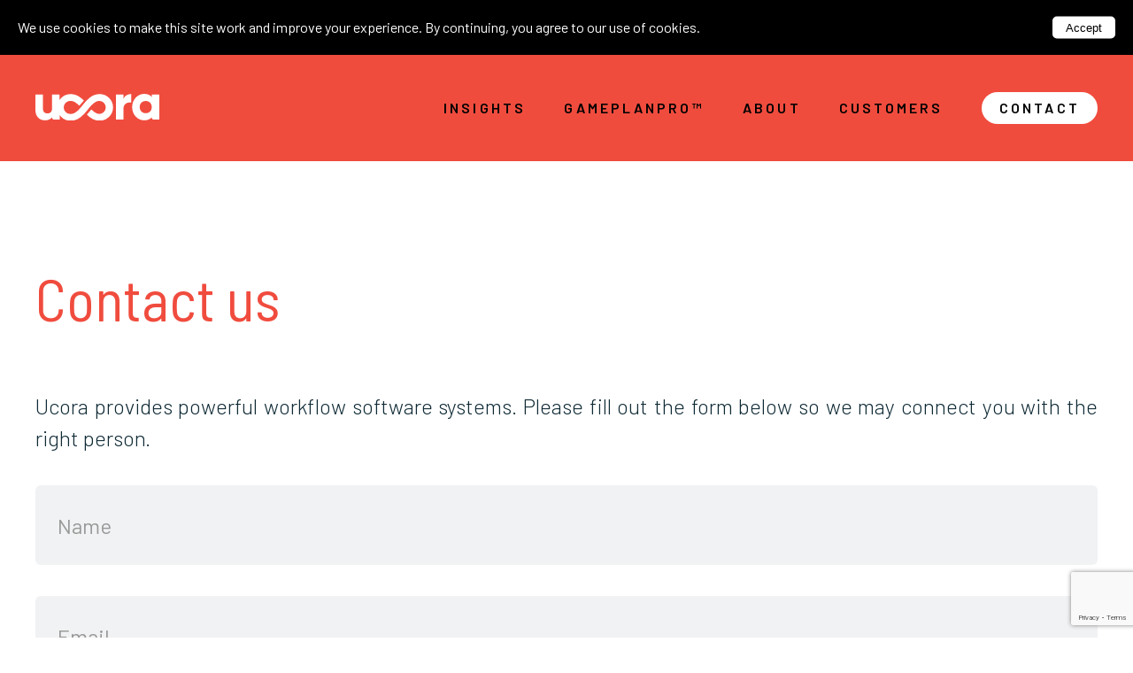

--- FILE ---
content_type: text/html; charset=UTF-8
request_url: https://www.ucora.com/contact/
body_size: 4631
content:

<!DOCTYPE html>
<html lang="en">
<head>
    <title>Ucora :: Contact</title>
    <meta name="description" content="Ucora creates powerful workflow systems. Please fill out the form below and provide us with some contact information."/>
    
<meta http-equiv="Content-Type" content="text/html; charset=utf-8" />
<meta http-equiv="X-UA-Compatible" content="IE=edge,chrome=1" />
<meta name="viewport" content="width=device-width, initial-scale=1" />

<link rel="apple-touch-icon" sizes="180x180" href="/favicon/apple-touch-icon.png">
<link rel="icon" type="image/png" sizes="32x32" href="/favicon/favicon-32x32.png">
<link rel="icon" type="image/png" sizes="16x16" href="/favicon/favicon-16x16.png">
<link rel="manifest" href="/favicon/site.webmanifest">
<link rel="mask-icon" href="/favicon/safari-pinned-tab.svg" color="#F04C3E">
<link rel="shortcut icon" href="/favicon/favicon.ico">
<meta name="msapplication-TileColor" content="#DA532C">
<meta name="msapplication-config" content="favicon/browserconfig.xml">
<meta name="theme-color" content="#F04C3E">

<!-- Social Meta Tags - START -->
<meta property="og:type" content="website">
<meta property="og:url" content="https://www.ucora.com/contact/">
<meta property="og:title" content="Ucora :: Tackle Tech Turnover">
<meta property="og:description" content="HVAC field service software empowering great teams.">
<meta property="og:image" content="https://ucora.com/assets/ucora-social-image.png">

<meta property="twitter:card" content="summary_large_image">
<meta property="twitter:url" content="https://www.ucora.com/contact/">
<meta property="twitter:title" content="Ucora :: Tackle Tech Turnover">
<meta property="twitter:description" content="HVAC field service software empowering great teams.">
<meta property="twitter:image" content="https://ucora.com/assets/ucora-social-image.png">
<!-- Social Meta Tags - END -->

<link rel="preconnect" href="https://fonts.gstatic.com">
<link href="https://fonts.googleapis.com/css2?family=Barlow:wght@300;400;500;600;700&display=swap" rel="stylesheet">
<link href="https://fonts.googleapis.com/css2?family=Barlow+Semi+Condensed:wght@400;500;600&display=swap" rel="stylesheet">

<link rel="stylesheet" href="/styles/lightslider.min.css" />
<link rel="stylesheet" href="/styles/app.css?v=410" />

<script src="/scripts/jquery-3.5.1.min.js"></script>
<script src="/scripts/lightslider.min.js"></script>
<script src="/scripts/app.js?v=410"></script>

<script async src="https://www.googletagmanager.com/gtag/js?id=G-V5467BS198"></script>
<script>
    window.dataLayer = window.dataLayer || [];
    function gtag(){dataLayer.push(arguments);}
    gtag('js', new Date());

    gtag('config', 'G-V5467BS198');
</script>

<!-- Hotjar Tracking Code Begin -->
<script>
    (function(h,o,t,j,a,r){
        h.hj=h.hj||function(){(h.hj.q=h.hj.q||[]).push(arguments)};
        h._hjSettings={hjid:3737729,hjsv:6};
        a=o.getElementsByTagName('head')[0];
        r=o.createElement('script');r.async=1;
        r.src=t+h._hjSettings.hjid+j+h._hjSettings.hjsv;
        a.appendChild(r);
    })(window,document,'https://static.hotjar.com/c/hotjar-','.js?sv=');
</script>
<!-- Hotjar Tracking Code End -->

<!-- Google Tag Manager -->
<script>(function(w,d,s,l,i){w[l]=w[l]||[];w[l].push({'gtm.start':
new Date().getTime(),event:'gtm.js'});var f=d.getElementsByTagName(s)[0],
j=d.createElement(s),dl=l!='dataLayer'?'&l='+l:'';j.async=true;j.src=
'https://www.googletagmanager.com/gtm.js?id='+i+dl;f.parentNode.insertBefore(j,f);
})(window,document,'script','dataLayer','GTM-T4H9H775');</script>
<!-- End Google Tag Manager -->    <script src="https://www.google.com/recaptcha/api.js?render=6LfQm6UaAAAAACA3H-37RHj_4qQntgxf1N-nTrlm"></script>
</head>

<body class="page">

    <!-- Google Tag Manager (noscript) -->
<noscript><iframe src="https://www.googletagmanager.com/ns.html?id=GTM-T4H9H775"
height="0" width="0" style="display:none;visibility:hidden"></iframe></noscript>
<!-- End Google Tag Manager (noscript) -->

<div class="cookie-consent-bar cookie-consent-placeholder"></div>
<div class="cookie-consent-bar cookie-consent">
    We use cookies to make this site work and improve your experience. By continuing, you agree to our use of cookies.
    <button type="button" id="btnConsent">Accept</button>
</div>
    <main>

        
<header>
    <div>
        <a class="logo" href="/">
            <img src="/assets/images/ucora-logo-white.svg" alt="Ucora Logo" />        </a>
        <nav>
            <div class="sub-nav">
                <a href="/insights" class="">Insights<i class="nav-expand"></i></a>
                <div>
                    <a href="/insights" class="">Blog<i class="nav-expand"></i></a>
                    <a href="/podcasts" class="">Podcasts<i class="nav-expand"></i></a>
                </div>
            </div>
            <a href="/solutions/software" class="">GamePlanPro™</a>
            <a href="/about" class="">About</a>
            <a href="/clients" class="">Customers</a>
            <a href="/contact" class="contact-button active">Contact</a>
        </nav>

        <button class="mobile menu" onclick="this.classList.toggle('opened');this.setAttribute('aria-expanded', this.classList.contains('opened'))" aria-label="Main Menu">
            <svg width="100" height="100" viewBox="0 0 100 100">
                <path class="line line1" d="M 20,29.000046 H 80.000231 C 80.000231,29.000046 94.498839,28.817352 94.532987,66.711331 94.543142,77.980673 90.966081,81.670246 85.259173,81.668997 79.552261,81.667751 75.000211,74.999942 75.000211,74.999942 L 25.000021,25.000058" />
                <path class="line line2" d="M 20,50 H 80" />
                <path class="line line3" d="M 20,70.999954 H 80.000231 C 80.000231,70.999954 94.498839,71.182648 94.532987,33.288669 94.543142,22.019327 90.966081,18.329754 85.259173,18.331003 79.552261,18.332249 75.000211,25.000058 75.000211,25.000058 L 25.000021,74.999942" />
            </svg>
        </button>
    </div>
</header>
        <section class="pages-content">
            <div class="section-center">

                <h1 class="page-title">Contact us</h1>

                <p class="contact-text">
                    Ucora provides powerful workflow software systems. 
                    Please fill out the form below 
                    so we may connect you with the right person.
                </p>

                <form class="contact" method="post" autocomplete="off" action="">

                    <div id="msg" class="message success ">
                        <p id="msgText"></p>
                        <span class="close"></span>
                    </div>

                    <label>
                        <input type="text" placeholder="Name" name="name" maxlength="50" required />
                    </label>
                    <label>
                        <input type="email" placeholder="Email" name="email" maxlength="50" required />
                    </label>
                    <label>
                        <input type="text" placeholder="Company" name="company" maxlength="50" />
                    </label>
                    <label class="select">
                        <select name="role" required class="">
                            <option value="">Contact Reason</option>
                                                                    <option value="Software Sales Inquiry" >Software Sales Inquiry</option>
                                                                            <option value="Software Technical Team" >Software Technical Team</option>
                                                                            <option value="Schedule a Software Demo" >Schedule a Software Demo</option>
                                                                            <option value="Business Development" >Business Development</option>
                                                                            <option value="Referral Program" >Referral Program</option>
                                                                            <option value="General Inquiry" >General Inquiry</option>
                                                            </select>
                    </label>
                    <label>
                        <textarea placeholder="Message" name="message" maxlength="500" required></textarea>
                        <span class="counter">500</span>
                    </label>
                    <button type="submit" id="btn">Send Message</button>
                </form>

            </div>
        </section>

        <section class="feature feature-lets-talk f-blue">
    <div class="section-center">
        <div class="feature-container">
            <h1>
                Tackle tech turnover with GamePlanPro™
            </h1>
            <a class="section-button sb-full-red go-up"
               style="margin:0 10px 20px 0;"
               href="/contact?demo">Book Demo</a>
            <a class="section-button sb-red go-up"
               href="/contact">Let's Talk</a>
        </div>
    </div>
</section>

        <section class="text-slide text-slide-white">
    <div class="section-center">
        <div id="companies">

            <p><img src="/assets/clients-logo/Haakon.png" alt="Haakon HVAC Services"/></p>
            <p><img src="/assets/clients-logo/Ashton.png" alt="Ashton Service Group"/></p>
            <p><img src="/assets/clients-logo/Design-Roofing.png" alt="Design Roofing"/></p>
            <p><img class="more-height" src="/assets/clients-logo/Executive-Air.png" alt="Executive Air"/></p>
            <p><img src="/assets/clients-logo/ADT.png" alt="ADT"/></p>
            <p><img src="/assets/clients-logo/Altus-Group.png" alt="Altus Group Limited"/></p>
            <p><img src="/assets/clients-logo/City-of-Vancouver.png" alt="City of Vancouver"/></p>
            <p><img src="/assets/clients-logo/Cobra-Electric.png" alt="Cobra Electric"/></p>
            <p><img src="/assets/clients-logo/Finning.png" alt="Finning"/></p>
            <p><img src="/assets/clients-logo/Metro-Vancouver.png" alt="Metro Vancouver"/></p>
            <p><img src="/assets/clients-logo/Russel-Metals.png" alt="Russel Metals"/></p>
            <p><img src="/assets/clients-logo/Mainroad.png" alt="The Mainroad Group"/></p>

        </div>
    </div>
</section>
        <footer>
    <div class="section-center">
        <a class="footer-logo" href="/">
            <img src="/assets/images/ucora-logo-white.svg" alt="Ucora" />
        </a>
        <div class="footer-cols">
            <div>
                <ul class="footer-nav">
                    <li><a href="/solutions">Services</a></li>
                    <li><a href="/about">About</a></li>
                    <li><a href="/clients">Customers</a></li>
                    <li><a href="/contact">Contact</a></li>
                </ul>
            </div>
            <div class="col-contact">
                <a href="tel:+16045197600">604-519-7600</a><br/>
                <a href="mailto:ucora_info@ucora.com">ucora_info@ucora.com</a><br/>
                <a>Copyright &copy; 2026 Ucora</a><br/>
            </div>
            <div class="col-social">
                <a href="https://www.linkedin.com/company/ucoracorp" class="linkedin" target="_blank">Find us on LinkedIn</a>
            </div>
        </div>
    </div>
</footer>

<script type="text/javascript">
    _linkedin_partner_id = "7999828";
    window._linkedin_data_partner_ids = window._linkedin_data_partner_ids || [];
    window._linkedin_data_partner_ids.push(_linkedin_partner_id);
    </script><script type="text/javascript">
    (function(l) {
    if (!l){window.lintrk = function(a,b){window.lintrk.q.push([a,b])};
    window.lintrk.q=[]}
    var s = document.getElementsByTagName("script")[0];
    var b = document.createElement("script");
    b.type = "text/javascript";b.async = true;
    b.src = "https://snap.licdn.com/li.lms-analytics/insight.min.js";
    s.parentNode.insertBefore(b, s);})(window.lintrk);
</script>
<noscript>
    <img height="1" width="1" style="display:none;" alt="" src="https://px.ads.linkedin.com/collect/?pid=7999828&fmt=gif" />
</noscript>
    </main>

    <script>
        $(function(){
            let open = false;
            function changeCls(){
                if (open) {
                    $(this).parent().addClass("focus");
                } else {
                    $(this).parent().removeClass("focus");
                }
            }
            $("select").on({
                "click": function() {
                    open = !open;
                    changeCls.apply(this);
                },
                "blur": function() {
                    if (open) {
                        open = !open;
                        changeCls.apply(this);
                    }
                },
                "keyup": function(e) {
                    if (e.key === "Escape") {
                        if (open) {
                            open = !open;
                            changeCls.apply(this);
                        }
                    }
                },
                "change": function(e) {
                    if (e.target.value === "") {
                        $(this).removeClass("selected");
                    } else {
                        $(this).addClass("selected");
                    }
                }
            });
            const formEl = $("form");
            $(formEl).on("submit", function(e){
                e.preventDefault();
                let isValid = true;
                $(this).find("[required]").each(function() {
                    if (!$(this).val().trim()) {
                        $(this).closest("label").addClass("invalid");
                        isValid = false;
                    }
                });
                if (!isValid) {
                    showError();
                    return false;
                } else {
                    grecaptcha.ready(function() {
                        grecaptcha.execute("6LfQm6UaAAAAACA3H-37RHj_4qQntgxf1N-nTrlm", {
                            action: "contact"
                        }).then(function(token) {
                            $(formEl).prepend('<input type="hidden" name="token" value="' + token + '">');
                            $(formEl).prepend('<input type="hidden" name="action" value="contact">');
                            $(formEl).off("submit").submit();
                        });
                    });
                }
            });
            $(formEl).find(":input").on("focus", function() {
                $(this).closest("label").removeClass("invalid");
            });
            $(".close").on("click", function() {
                $(this).parent().removeClass("show");
            })
            const showError = () => {
                $("#msgText").text("All fields are required.");
                $("#msg").removeClass("success").addClass("show error");
                $("html, body").animate({
                    scrollTop: $('#msg').offset().top - 25
                }, 300);
            }
            const textAreaEl = $("textarea"),
                  maxlength = parseInt(textAreaEl.attr("maxlength"), 10);
            $(textAreaEl).on("keyup keypress change", function() {
                const count = $(this).val().length,
                      remain = maxlength - count;
                $(".counter").text(remain);
            });
        });
        if (window.history.replaceState) {
            window.history.replaceState(null, null, window.location.href);
        }
    </script>

</body>
</html>


--- FILE ---
content_type: text/html; charset=utf-8
request_url: https://www.google.com/recaptcha/api2/anchor?ar=1&k=6LfQm6UaAAAAACA3H-37RHj_4qQntgxf1N-nTrlm&co=aHR0cHM6Ly93d3cudWNvcmEuY29tOjQ0Mw..&hl=en&v=PoyoqOPhxBO7pBk68S4YbpHZ&size=invisible&anchor-ms=20000&execute-ms=30000&cb=g6feplua9qx0
body_size: 48803
content:
<!DOCTYPE HTML><html dir="ltr" lang="en"><head><meta http-equiv="Content-Type" content="text/html; charset=UTF-8">
<meta http-equiv="X-UA-Compatible" content="IE=edge">
<title>reCAPTCHA</title>
<style type="text/css">
/* cyrillic-ext */
@font-face {
  font-family: 'Roboto';
  font-style: normal;
  font-weight: 400;
  font-stretch: 100%;
  src: url(//fonts.gstatic.com/s/roboto/v48/KFO7CnqEu92Fr1ME7kSn66aGLdTylUAMa3GUBHMdazTgWw.woff2) format('woff2');
  unicode-range: U+0460-052F, U+1C80-1C8A, U+20B4, U+2DE0-2DFF, U+A640-A69F, U+FE2E-FE2F;
}
/* cyrillic */
@font-face {
  font-family: 'Roboto';
  font-style: normal;
  font-weight: 400;
  font-stretch: 100%;
  src: url(//fonts.gstatic.com/s/roboto/v48/KFO7CnqEu92Fr1ME7kSn66aGLdTylUAMa3iUBHMdazTgWw.woff2) format('woff2');
  unicode-range: U+0301, U+0400-045F, U+0490-0491, U+04B0-04B1, U+2116;
}
/* greek-ext */
@font-face {
  font-family: 'Roboto';
  font-style: normal;
  font-weight: 400;
  font-stretch: 100%;
  src: url(//fonts.gstatic.com/s/roboto/v48/KFO7CnqEu92Fr1ME7kSn66aGLdTylUAMa3CUBHMdazTgWw.woff2) format('woff2');
  unicode-range: U+1F00-1FFF;
}
/* greek */
@font-face {
  font-family: 'Roboto';
  font-style: normal;
  font-weight: 400;
  font-stretch: 100%;
  src: url(//fonts.gstatic.com/s/roboto/v48/KFO7CnqEu92Fr1ME7kSn66aGLdTylUAMa3-UBHMdazTgWw.woff2) format('woff2');
  unicode-range: U+0370-0377, U+037A-037F, U+0384-038A, U+038C, U+038E-03A1, U+03A3-03FF;
}
/* math */
@font-face {
  font-family: 'Roboto';
  font-style: normal;
  font-weight: 400;
  font-stretch: 100%;
  src: url(//fonts.gstatic.com/s/roboto/v48/KFO7CnqEu92Fr1ME7kSn66aGLdTylUAMawCUBHMdazTgWw.woff2) format('woff2');
  unicode-range: U+0302-0303, U+0305, U+0307-0308, U+0310, U+0312, U+0315, U+031A, U+0326-0327, U+032C, U+032F-0330, U+0332-0333, U+0338, U+033A, U+0346, U+034D, U+0391-03A1, U+03A3-03A9, U+03B1-03C9, U+03D1, U+03D5-03D6, U+03F0-03F1, U+03F4-03F5, U+2016-2017, U+2034-2038, U+203C, U+2040, U+2043, U+2047, U+2050, U+2057, U+205F, U+2070-2071, U+2074-208E, U+2090-209C, U+20D0-20DC, U+20E1, U+20E5-20EF, U+2100-2112, U+2114-2115, U+2117-2121, U+2123-214F, U+2190, U+2192, U+2194-21AE, U+21B0-21E5, U+21F1-21F2, U+21F4-2211, U+2213-2214, U+2216-22FF, U+2308-230B, U+2310, U+2319, U+231C-2321, U+2336-237A, U+237C, U+2395, U+239B-23B7, U+23D0, U+23DC-23E1, U+2474-2475, U+25AF, U+25B3, U+25B7, U+25BD, U+25C1, U+25CA, U+25CC, U+25FB, U+266D-266F, U+27C0-27FF, U+2900-2AFF, U+2B0E-2B11, U+2B30-2B4C, U+2BFE, U+3030, U+FF5B, U+FF5D, U+1D400-1D7FF, U+1EE00-1EEFF;
}
/* symbols */
@font-face {
  font-family: 'Roboto';
  font-style: normal;
  font-weight: 400;
  font-stretch: 100%;
  src: url(//fonts.gstatic.com/s/roboto/v48/KFO7CnqEu92Fr1ME7kSn66aGLdTylUAMaxKUBHMdazTgWw.woff2) format('woff2');
  unicode-range: U+0001-000C, U+000E-001F, U+007F-009F, U+20DD-20E0, U+20E2-20E4, U+2150-218F, U+2190, U+2192, U+2194-2199, U+21AF, U+21E6-21F0, U+21F3, U+2218-2219, U+2299, U+22C4-22C6, U+2300-243F, U+2440-244A, U+2460-24FF, U+25A0-27BF, U+2800-28FF, U+2921-2922, U+2981, U+29BF, U+29EB, U+2B00-2BFF, U+4DC0-4DFF, U+FFF9-FFFB, U+10140-1018E, U+10190-1019C, U+101A0, U+101D0-101FD, U+102E0-102FB, U+10E60-10E7E, U+1D2C0-1D2D3, U+1D2E0-1D37F, U+1F000-1F0FF, U+1F100-1F1AD, U+1F1E6-1F1FF, U+1F30D-1F30F, U+1F315, U+1F31C, U+1F31E, U+1F320-1F32C, U+1F336, U+1F378, U+1F37D, U+1F382, U+1F393-1F39F, U+1F3A7-1F3A8, U+1F3AC-1F3AF, U+1F3C2, U+1F3C4-1F3C6, U+1F3CA-1F3CE, U+1F3D4-1F3E0, U+1F3ED, U+1F3F1-1F3F3, U+1F3F5-1F3F7, U+1F408, U+1F415, U+1F41F, U+1F426, U+1F43F, U+1F441-1F442, U+1F444, U+1F446-1F449, U+1F44C-1F44E, U+1F453, U+1F46A, U+1F47D, U+1F4A3, U+1F4B0, U+1F4B3, U+1F4B9, U+1F4BB, U+1F4BF, U+1F4C8-1F4CB, U+1F4D6, U+1F4DA, U+1F4DF, U+1F4E3-1F4E6, U+1F4EA-1F4ED, U+1F4F7, U+1F4F9-1F4FB, U+1F4FD-1F4FE, U+1F503, U+1F507-1F50B, U+1F50D, U+1F512-1F513, U+1F53E-1F54A, U+1F54F-1F5FA, U+1F610, U+1F650-1F67F, U+1F687, U+1F68D, U+1F691, U+1F694, U+1F698, U+1F6AD, U+1F6B2, U+1F6B9-1F6BA, U+1F6BC, U+1F6C6-1F6CF, U+1F6D3-1F6D7, U+1F6E0-1F6EA, U+1F6F0-1F6F3, U+1F6F7-1F6FC, U+1F700-1F7FF, U+1F800-1F80B, U+1F810-1F847, U+1F850-1F859, U+1F860-1F887, U+1F890-1F8AD, U+1F8B0-1F8BB, U+1F8C0-1F8C1, U+1F900-1F90B, U+1F93B, U+1F946, U+1F984, U+1F996, U+1F9E9, U+1FA00-1FA6F, U+1FA70-1FA7C, U+1FA80-1FA89, U+1FA8F-1FAC6, U+1FACE-1FADC, U+1FADF-1FAE9, U+1FAF0-1FAF8, U+1FB00-1FBFF;
}
/* vietnamese */
@font-face {
  font-family: 'Roboto';
  font-style: normal;
  font-weight: 400;
  font-stretch: 100%;
  src: url(//fonts.gstatic.com/s/roboto/v48/KFO7CnqEu92Fr1ME7kSn66aGLdTylUAMa3OUBHMdazTgWw.woff2) format('woff2');
  unicode-range: U+0102-0103, U+0110-0111, U+0128-0129, U+0168-0169, U+01A0-01A1, U+01AF-01B0, U+0300-0301, U+0303-0304, U+0308-0309, U+0323, U+0329, U+1EA0-1EF9, U+20AB;
}
/* latin-ext */
@font-face {
  font-family: 'Roboto';
  font-style: normal;
  font-weight: 400;
  font-stretch: 100%;
  src: url(//fonts.gstatic.com/s/roboto/v48/KFO7CnqEu92Fr1ME7kSn66aGLdTylUAMa3KUBHMdazTgWw.woff2) format('woff2');
  unicode-range: U+0100-02BA, U+02BD-02C5, U+02C7-02CC, U+02CE-02D7, U+02DD-02FF, U+0304, U+0308, U+0329, U+1D00-1DBF, U+1E00-1E9F, U+1EF2-1EFF, U+2020, U+20A0-20AB, U+20AD-20C0, U+2113, U+2C60-2C7F, U+A720-A7FF;
}
/* latin */
@font-face {
  font-family: 'Roboto';
  font-style: normal;
  font-weight: 400;
  font-stretch: 100%;
  src: url(//fonts.gstatic.com/s/roboto/v48/KFO7CnqEu92Fr1ME7kSn66aGLdTylUAMa3yUBHMdazQ.woff2) format('woff2');
  unicode-range: U+0000-00FF, U+0131, U+0152-0153, U+02BB-02BC, U+02C6, U+02DA, U+02DC, U+0304, U+0308, U+0329, U+2000-206F, U+20AC, U+2122, U+2191, U+2193, U+2212, U+2215, U+FEFF, U+FFFD;
}
/* cyrillic-ext */
@font-face {
  font-family: 'Roboto';
  font-style: normal;
  font-weight: 500;
  font-stretch: 100%;
  src: url(//fonts.gstatic.com/s/roboto/v48/KFO7CnqEu92Fr1ME7kSn66aGLdTylUAMa3GUBHMdazTgWw.woff2) format('woff2');
  unicode-range: U+0460-052F, U+1C80-1C8A, U+20B4, U+2DE0-2DFF, U+A640-A69F, U+FE2E-FE2F;
}
/* cyrillic */
@font-face {
  font-family: 'Roboto';
  font-style: normal;
  font-weight: 500;
  font-stretch: 100%;
  src: url(//fonts.gstatic.com/s/roboto/v48/KFO7CnqEu92Fr1ME7kSn66aGLdTylUAMa3iUBHMdazTgWw.woff2) format('woff2');
  unicode-range: U+0301, U+0400-045F, U+0490-0491, U+04B0-04B1, U+2116;
}
/* greek-ext */
@font-face {
  font-family: 'Roboto';
  font-style: normal;
  font-weight: 500;
  font-stretch: 100%;
  src: url(//fonts.gstatic.com/s/roboto/v48/KFO7CnqEu92Fr1ME7kSn66aGLdTylUAMa3CUBHMdazTgWw.woff2) format('woff2');
  unicode-range: U+1F00-1FFF;
}
/* greek */
@font-face {
  font-family: 'Roboto';
  font-style: normal;
  font-weight: 500;
  font-stretch: 100%;
  src: url(//fonts.gstatic.com/s/roboto/v48/KFO7CnqEu92Fr1ME7kSn66aGLdTylUAMa3-UBHMdazTgWw.woff2) format('woff2');
  unicode-range: U+0370-0377, U+037A-037F, U+0384-038A, U+038C, U+038E-03A1, U+03A3-03FF;
}
/* math */
@font-face {
  font-family: 'Roboto';
  font-style: normal;
  font-weight: 500;
  font-stretch: 100%;
  src: url(//fonts.gstatic.com/s/roboto/v48/KFO7CnqEu92Fr1ME7kSn66aGLdTylUAMawCUBHMdazTgWw.woff2) format('woff2');
  unicode-range: U+0302-0303, U+0305, U+0307-0308, U+0310, U+0312, U+0315, U+031A, U+0326-0327, U+032C, U+032F-0330, U+0332-0333, U+0338, U+033A, U+0346, U+034D, U+0391-03A1, U+03A3-03A9, U+03B1-03C9, U+03D1, U+03D5-03D6, U+03F0-03F1, U+03F4-03F5, U+2016-2017, U+2034-2038, U+203C, U+2040, U+2043, U+2047, U+2050, U+2057, U+205F, U+2070-2071, U+2074-208E, U+2090-209C, U+20D0-20DC, U+20E1, U+20E5-20EF, U+2100-2112, U+2114-2115, U+2117-2121, U+2123-214F, U+2190, U+2192, U+2194-21AE, U+21B0-21E5, U+21F1-21F2, U+21F4-2211, U+2213-2214, U+2216-22FF, U+2308-230B, U+2310, U+2319, U+231C-2321, U+2336-237A, U+237C, U+2395, U+239B-23B7, U+23D0, U+23DC-23E1, U+2474-2475, U+25AF, U+25B3, U+25B7, U+25BD, U+25C1, U+25CA, U+25CC, U+25FB, U+266D-266F, U+27C0-27FF, U+2900-2AFF, U+2B0E-2B11, U+2B30-2B4C, U+2BFE, U+3030, U+FF5B, U+FF5D, U+1D400-1D7FF, U+1EE00-1EEFF;
}
/* symbols */
@font-face {
  font-family: 'Roboto';
  font-style: normal;
  font-weight: 500;
  font-stretch: 100%;
  src: url(//fonts.gstatic.com/s/roboto/v48/KFO7CnqEu92Fr1ME7kSn66aGLdTylUAMaxKUBHMdazTgWw.woff2) format('woff2');
  unicode-range: U+0001-000C, U+000E-001F, U+007F-009F, U+20DD-20E0, U+20E2-20E4, U+2150-218F, U+2190, U+2192, U+2194-2199, U+21AF, U+21E6-21F0, U+21F3, U+2218-2219, U+2299, U+22C4-22C6, U+2300-243F, U+2440-244A, U+2460-24FF, U+25A0-27BF, U+2800-28FF, U+2921-2922, U+2981, U+29BF, U+29EB, U+2B00-2BFF, U+4DC0-4DFF, U+FFF9-FFFB, U+10140-1018E, U+10190-1019C, U+101A0, U+101D0-101FD, U+102E0-102FB, U+10E60-10E7E, U+1D2C0-1D2D3, U+1D2E0-1D37F, U+1F000-1F0FF, U+1F100-1F1AD, U+1F1E6-1F1FF, U+1F30D-1F30F, U+1F315, U+1F31C, U+1F31E, U+1F320-1F32C, U+1F336, U+1F378, U+1F37D, U+1F382, U+1F393-1F39F, U+1F3A7-1F3A8, U+1F3AC-1F3AF, U+1F3C2, U+1F3C4-1F3C6, U+1F3CA-1F3CE, U+1F3D4-1F3E0, U+1F3ED, U+1F3F1-1F3F3, U+1F3F5-1F3F7, U+1F408, U+1F415, U+1F41F, U+1F426, U+1F43F, U+1F441-1F442, U+1F444, U+1F446-1F449, U+1F44C-1F44E, U+1F453, U+1F46A, U+1F47D, U+1F4A3, U+1F4B0, U+1F4B3, U+1F4B9, U+1F4BB, U+1F4BF, U+1F4C8-1F4CB, U+1F4D6, U+1F4DA, U+1F4DF, U+1F4E3-1F4E6, U+1F4EA-1F4ED, U+1F4F7, U+1F4F9-1F4FB, U+1F4FD-1F4FE, U+1F503, U+1F507-1F50B, U+1F50D, U+1F512-1F513, U+1F53E-1F54A, U+1F54F-1F5FA, U+1F610, U+1F650-1F67F, U+1F687, U+1F68D, U+1F691, U+1F694, U+1F698, U+1F6AD, U+1F6B2, U+1F6B9-1F6BA, U+1F6BC, U+1F6C6-1F6CF, U+1F6D3-1F6D7, U+1F6E0-1F6EA, U+1F6F0-1F6F3, U+1F6F7-1F6FC, U+1F700-1F7FF, U+1F800-1F80B, U+1F810-1F847, U+1F850-1F859, U+1F860-1F887, U+1F890-1F8AD, U+1F8B0-1F8BB, U+1F8C0-1F8C1, U+1F900-1F90B, U+1F93B, U+1F946, U+1F984, U+1F996, U+1F9E9, U+1FA00-1FA6F, U+1FA70-1FA7C, U+1FA80-1FA89, U+1FA8F-1FAC6, U+1FACE-1FADC, U+1FADF-1FAE9, U+1FAF0-1FAF8, U+1FB00-1FBFF;
}
/* vietnamese */
@font-face {
  font-family: 'Roboto';
  font-style: normal;
  font-weight: 500;
  font-stretch: 100%;
  src: url(//fonts.gstatic.com/s/roboto/v48/KFO7CnqEu92Fr1ME7kSn66aGLdTylUAMa3OUBHMdazTgWw.woff2) format('woff2');
  unicode-range: U+0102-0103, U+0110-0111, U+0128-0129, U+0168-0169, U+01A0-01A1, U+01AF-01B0, U+0300-0301, U+0303-0304, U+0308-0309, U+0323, U+0329, U+1EA0-1EF9, U+20AB;
}
/* latin-ext */
@font-face {
  font-family: 'Roboto';
  font-style: normal;
  font-weight: 500;
  font-stretch: 100%;
  src: url(//fonts.gstatic.com/s/roboto/v48/KFO7CnqEu92Fr1ME7kSn66aGLdTylUAMa3KUBHMdazTgWw.woff2) format('woff2');
  unicode-range: U+0100-02BA, U+02BD-02C5, U+02C7-02CC, U+02CE-02D7, U+02DD-02FF, U+0304, U+0308, U+0329, U+1D00-1DBF, U+1E00-1E9F, U+1EF2-1EFF, U+2020, U+20A0-20AB, U+20AD-20C0, U+2113, U+2C60-2C7F, U+A720-A7FF;
}
/* latin */
@font-face {
  font-family: 'Roboto';
  font-style: normal;
  font-weight: 500;
  font-stretch: 100%;
  src: url(//fonts.gstatic.com/s/roboto/v48/KFO7CnqEu92Fr1ME7kSn66aGLdTylUAMa3yUBHMdazQ.woff2) format('woff2');
  unicode-range: U+0000-00FF, U+0131, U+0152-0153, U+02BB-02BC, U+02C6, U+02DA, U+02DC, U+0304, U+0308, U+0329, U+2000-206F, U+20AC, U+2122, U+2191, U+2193, U+2212, U+2215, U+FEFF, U+FFFD;
}
/* cyrillic-ext */
@font-face {
  font-family: 'Roboto';
  font-style: normal;
  font-weight: 900;
  font-stretch: 100%;
  src: url(//fonts.gstatic.com/s/roboto/v48/KFO7CnqEu92Fr1ME7kSn66aGLdTylUAMa3GUBHMdazTgWw.woff2) format('woff2');
  unicode-range: U+0460-052F, U+1C80-1C8A, U+20B4, U+2DE0-2DFF, U+A640-A69F, U+FE2E-FE2F;
}
/* cyrillic */
@font-face {
  font-family: 'Roboto';
  font-style: normal;
  font-weight: 900;
  font-stretch: 100%;
  src: url(//fonts.gstatic.com/s/roboto/v48/KFO7CnqEu92Fr1ME7kSn66aGLdTylUAMa3iUBHMdazTgWw.woff2) format('woff2');
  unicode-range: U+0301, U+0400-045F, U+0490-0491, U+04B0-04B1, U+2116;
}
/* greek-ext */
@font-face {
  font-family: 'Roboto';
  font-style: normal;
  font-weight: 900;
  font-stretch: 100%;
  src: url(//fonts.gstatic.com/s/roboto/v48/KFO7CnqEu92Fr1ME7kSn66aGLdTylUAMa3CUBHMdazTgWw.woff2) format('woff2');
  unicode-range: U+1F00-1FFF;
}
/* greek */
@font-face {
  font-family: 'Roboto';
  font-style: normal;
  font-weight: 900;
  font-stretch: 100%;
  src: url(//fonts.gstatic.com/s/roboto/v48/KFO7CnqEu92Fr1ME7kSn66aGLdTylUAMa3-UBHMdazTgWw.woff2) format('woff2');
  unicode-range: U+0370-0377, U+037A-037F, U+0384-038A, U+038C, U+038E-03A1, U+03A3-03FF;
}
/* math */
@font-face {
  font-family: 'Roboto';
  font-style: normal;
  font-weight: 900;
  font-stretch: 100%;
  src: url(//fonts.gstatic.com/s/roboto/v48/KFO7CnqEu92Fr1ME7kSn66aGLdTylUAMawCUBHMdazTgWw.woff2) format('woff2');
  unicode-range: U+0302-0303, U+0305, U+0307-0308, U+0310, U+0312, U+0315, U+031A, U+0326-0327, U+032C, U+032F-0330, U+0332-0333, U+0338, U+033A, U+0346, U+034D, U+0391-03A1, U+03A3-03A9, U+03B1-03C9, U+03D1, U+03D5-03D6, U+03F0-03F1, U+03F4-03F5, U+2016-2017, U+2034-2038, U+203C, U+2040, U+2043, U+2047, U+2050, U+2057, U+205F, U+2070-2071, U+2074-208E, U+2090-209C, U+20D0-20DC, U+20E1, U+20E5-20EF, U+2100-2112, U+2114-2115, U+2117-2121, U+2123-214F, U+2190, U+2192, U+2194-21AE, U+21B0-21E5, U+21F1-21F2, U+21F4-2211, U+2213-2214, U+2216-22FF, U+2308-230B, U+2310, U+2319, U+231C-2321, U+2336-237A, U+237C, U+2395, U+239B-23B7, U+23D0, U+23DC-23E1, U+2474-2475, U+25AF, U+25B3, U+25B7, U+25BD, U+25C1, U+25CA, U+25CC, U+25FB, U+266D-266F, U+27C0-27FF, U+2900-2AFF, U+2B0E-2B11, U+2B30-2B4C, U+2BFE, U+3030, U+FF5B, U+FF5D, U+1D400-1D7FF, U+1EE00-1EEFF;
}
/* symbols */
@font-face {
  font-family: 'Roboto';
  font-style: normal;
  font-weight: 900;
  font-stretch: 100%;
  src: url(//fonts.gstatic.com/s/roboto/v48/KFO7CnqEu92Fr1ME7kSn66aGLdTylUAMaxKUBHMdazTgWw.woff2) format('woff2');
  unicode-range: U+0001-000C, U+000E-001F, U+007F-009F, U+20DD-20E0, U+20E2-20E4, U+2150-218F, U+2190, U+2192, U+2194-2199, U+21AF, U+21E6-21F0, U+21F3, U+2218-2219, U+2299, U+22C4-22C6, U+2300-243F, U+2440-244A, U+2460-24FF, U+25A0-27BF, U+2800-28FF, U+2921-2922, U+2981, U+29BF, U+29EB, U+2B00-2BFF, U+4DC0-4DFF, U+FFF9-FFFB, U+10140-1018E, U+10190-1019C, U+101A0, U+101D0-101FD, U+102E0-102FB, U+10E60-10E7E, U+1D2C0-1D2D3, U+1D2E0-1D37F, U+1F000-1F0FF, U+1F100-1F1AD, U+1F1E6-1F1FF, U+1F30D-1F30F, U+1F315, U+1F31C, U+1F31E, U+1F320-1F32C, U+1F336, U+1F378, U+1F37D, U+1F382, U+1F393-1F39F, U+1F3A7-1F3A8, U+1F3AC-1F3AF, U+1F3C2, U+1F3C4-1F3C6, U+1F3CA-1F3CE, U+1F3D4-1F3E0, U+1F3ED, U+1F3F1-1F3F3, U+1F3F5-1F3F7, U+1F408, U+1F415, U+1F41F, U+1F426, U+1F43F, U+1F441-1F442, U+1F444, U+1F446-1F449, U+1F44C-1F44E, U+1F453, U+1F46A, U+1F47D, U+1F4A3, U+1F4B0, U+1F4B3, U+1F4B9, U+1F4BB, U+1F4BF, U+1F4C8-1F4CB, U+1F4D6, U+1F4DA, U+1F4DF, U+1F4E3-1F4E6, U+1F4EA-1F4ED, U+1F4F7, U+1F4F9-1F4FB, U+1F4FD-1F4FE, U+1F503, U+1F507-1F50B, U+1F50D, U+1F512-1F513, U+1F53E-1F54A, U+1F54F-1F5FA, U+1F610, U+1F650-1F67F, U+1F687, U+1F68D, U+1F691, U+1F694, U+1F698, U+1F6AD, U+1F6B2, U+1F6B9-1F6BA, U+1F6BC, U+1F6C6-1F6CF, U+1F6D3-1F6D7, U+1F6E0-1F6EA, U+1F6F0-1F6F3, U+1F6F7-1F6FC, U+1F700-1F7FF, U+1F800-1F80B, U+1F810-1F847, U+1F850-1F859, U+1F860-1F887, U+1F890-1F8AD, U+1F8B0-1F8BB, U+1F8C0-1F8C1, U+1F900-1F90B, U+1F93B, U+1F946, U+1F984, U+1F996, U+1F9E9, U+1FA00-1FA6F, U+1FA70-1FA7C, U+1FA80-1FA89, U+1FA8F-1FAC6, U+1FACE-1FADC, U+1FADF-1FAE9, U+1FAF0-1FAF8, U+1FB00-1FBFF;
}
/* vietnamese */
@font-face {
  font-family: 'Roboto';
  font-style: normal;
  font-weight: 900;
  font-stretch: 100%;
  src: url(//fonts.gstatic.com/s/roboto/v48/KFO7CnqEu92Fr1ME7kSn66aGLdTylUAMa3OUBHMdazTgWw.woff2) format('woff2');
  unicode-range: U+0102-0103, U+0110-0111, U+0128-0129, U+0168-0169, U+01A0-01A1, U+01AF-01B0, U+0300-0301, U+0303-0304, U+0308-0309, U+0323, U+0329, U+1EA0-1EF9, U+20AB;
}
/* latin-ext */
@font-face {
  font-family: 'Roboto';
  font-style: normal;
  font-weight: 900;
  font-stretch: 100%;
  src: url(//fonts.gstatic.com/s/roboto/v48/KFO7CnqEu92Fr1ME7kSn66aGLdTylUAMa3KUBHMdazTgWw.woff2) format('woff2');
  unicode-range: U+0100-02BA, U+02BD-02C5, U+02C7-02CC, U+02CE-02D7, U+02DD-02FF, U+0304, U+0308, U+0329, U+1D00-1DBF, U+1E00-1E9F, U+1EF2-1EFF, U+2020, U+20A0-20AB, U+20AD-20C0, U+2113, U+2C60-2C7F, U+A720-A7FF;
}
/* latin */
@font-face {
  font-family: 'Roboto';
  font-style: normal;
  font-weight: 900;
  font-stretch: 100%;
  src: url(//fonts.gstatic.com/s/roboto/v48/KFO7CnqEu92Fr1ME7kSn66aGLdTylUAMa3yUBHMdazQ.woff2) format('woff2');
  unicode-range: U+0000-00FF, U+0131, U+0152-0153, U+02BB-02BC, U+02C6, U+02DA, U+02DC, U+0304, U+0308, U+0329, U+2000-206F, U+20AC, U+2122, U+2191, U+2193, U+2212, U+2215, U+FEFF, U+FFFD;
}

</style>
<link rel="stylesheet" type="text/css" href="https://www.gstatic.com/recaptcha/releases/PoyoqOPhxBO7pBk68S4YbpHZ/styles__ltr.css">
<script nonce="950UTtr8c-eWlU8qv_TKUw" type="text/javascript">window['__recaptcha_api'] = 'https://www.google.com/recaptcha/api2/';</script>
<script type="text/javascript" src="https://www.gstatic.com/recaptcha/releases/PoyoqOPhxBO7pBk68S4YbpHZ/recaptcha__en.js" nonce="950UTtr8c-eWlU8qv_TKUw">
      
    </script></head>
<body><div id="rc-anchor-alert" class="rc-anchor-alert"></div>
<input type="hidden" id="recaptcha-token" value="[base64]">
<script type="text/javascript" nonce="950UTtr8c-eWlU8qv_TKUw">
      recaptcha.anchor.Main.init("[\x22ainput\x22,[\x22bgdata\x22,\x22\x22,\[base64]/[base64]/[base64]/KE4oMTI0LHYsdi5HKSxMWihsLHYpKTpOKDEyNCx2LGwpLFYpLHYpLFQpKSxGKDE3MSx2KX0scjc9ZnVuY3Rpb24obCl7cmV0dXJuIGx9LEM9ZnVuY3Rpb24obCxWLHYpe04odixsLFYpLFZbYWtdPTI3OTZ9LG49ZnVuY3Rpb24obCxWKXtWLlg9KChWLlg/[base64]/[base64]/[base64]/[base64]/[base64]/[base64]/[base64]/[base64]/[base64]/[base64]/[base64]\\u003d\x22,\[base64]\\u003d\\u003d\x22,\x22w6M1VkzCucKawrTClcOxwo4ZJsOnw6bDqXkAwr/[base64]/CgU0OBcOIL1XCkVAuw4LDuwjCuk0tQsOOw5sSw7/[base64]/woLDn8O7wqBAwrpMX1x+OMOiwpMBGcOpfxPCi8KMcFLDmBAJRGhRK0zCsMKcwrA/BRXCh8KSc3XDkB/[base64]/w44uw6hOw4wtBMK0w71Ow7dvBDzDnw7Cu8Kfw7s9w440w6nCn8KvLsKFTwrDgcO2BsO7GHTCisKoBTTDplpWWQPDtj7Dj0kOZ8OxCcK2woTDhsKka8KUwrQrw6UxXHEcwq4/w4DCtsORVsKbw5wfwpItMsKXwrvCncOgwokMDcKCw5towo3Cs3/CksOpw43CkMKLw5hCDMKSR8KdwpPDmAXCiMKVwoUgPDUkbUbCisKzUk4UPsKYVVPChcOxwrDDiRkVw53DpljCilPCoyNVIMKtwqzDqV9fwrDCoBNqwp3CukvCusKiLE0Twr/CjcOTw7vDj17CnMOPO8KBVSgzHgFORcOewq3DpFJcEh3Dr8OQw4nCqMKWU8Kxw4poPBTCnsOkTRcBwrzCqcOzw65Ow7tDw5DCnsORTHclW8OzBcOjwo7CsMO8YMKSw7I+IMKIwq7DuBx1T8KMUcOrC8OSOcKiMhnDl8O/T3dNATxmwr9SKkN8BMOPwpR3ez52w7cgw5PCjTrDhGR6wqBMUBrCp8Kpwp8vTsObwpJzwonCsmXCiwRIFXHCsMKYPsOQPU7DknPDpicYw6DChVloN8KowoJUZATDrsOAwq3Dq8Oiw4XChsONccO/PMKwS8OXbMKTwpZbPsKzZgQwwofDqELDnsKvacO+w5odfsOdb8Opw6hqw7Nnw4HDm8KGbDvDkw7Cpyg+woLCrHnCm8OTRcKfwr07fcK2CCZRw4xCPsO7PAgudRZuwpvCicKMw5/Dg2AuUcK3wqlOJhLDqgU/csOPXMKgwr1iwr1pw4FMwozDh8OOVcOSVcOuwoDDr2zDvkEXwo7CjMKDB8OsZsOZb8OVUsOHCsKybMOiDxcNccOXLhlDOF0swpdFNcOEw5zCj8OjwoXClnfDmjfDq8OcYsKFRVdowpEfHWgpCsKmw4dWLcOywo3DrsO5bwd8UMK2wr/DoBEuwoLDg1rCsQMYwqhHTCcsw63DpWVdVHLCqXZDw7TCrW7Cr0UJw5RCTMOKw5vDgyTDl8OBwo5Qw6/Cmkh/w5NQWcKiI8KPXsKVAFPClgRDK2YcHcOUIDM3wrHCvBHDhcOrw6bCl8OEXTkCwohNw4NlJSEtw5bCnS3Dt8O1b3LDqwjDkE3CiMKFQF8jFisGwonCuMKoLcKzwq/[base64]/[base64]/wrx5wqU+wpF1w7VwKBHCkCbCs8KSw5QlwrJ0w6HCjWQ1w6zCkw/DrsK4w6fCmnvDiR3CjMODMwJrBsOhw69UwofCkMOFwpcewph2w6c+bsOXwpnDjcOKCXDChsOBwqMVw6/Dswgqw5/DvcKDf3kTUTfCrhVwTMOwfVnDlsKCwojCnynCqMO2w4DCu8KnwrQqQsKydsKGC8OPwozDqmJDwr5gwonCgksEQ8KqR8KHWDbClmY1E8Kzwp/DrMOeOwYAKGPCq0LCnnjDg0IRLMOwaMOmQk3CoHbCujjCll/Ci8K3T8O3w7HCpcOHwq0rNhbDvsKBK8Kuw4vClcKJFMKZShBvbm3Dm8OTEcKrN0UKw6pbw5fDgzJww6nDrsK2wq8cw6cpEFAKBA5gwp12wrHCjX42ZcKdw7PCpzAnewXDnAJ5E8KoT8OJbgPDp8OzwrIycsKnDiFhw68VwpXDu8O/FxHDrWLDr8KtRkIgw7/DnsKBw7TCncOCwqHCqXMew6zCnRfCicOWASkdTXpXwoTCmcKww63ChsKlw5cpUyZ4S29UwpnCsW3DiwnClsOcw43DsMKTY07DsHrCnsOFw6TDisOUwp44GGHChRMzOADCtcOTNm/CkxLCq8OOwqjCmGcudXJGw4XDs3fCujBKL3clw4DDvDk5VgZJPcKvT8O1JivDkcKsRsOIw7MFXHImwpbClMOZBsKZOHk5AsKQwrHCsRbDp3wDwpTDo8OTwq/CssOtw6DCiMKHw7l9w73CncOLfsKRwqPCk1Rnwrg1Dm3CjMKqwq7DnsKmH8KdekDDpsKnDAPDqRnCuMK/w7hoKsK8w7/CgVLDgsKONg9nKsOJa8OJwqXCqMK9woU1w6/[base64]/eCdNVVXDmUbChkDCosOHwpnDqcOPAcKtJ31PwqbDqHwtPsKWw7LCkmoMA0bCmQZjw75SU8KDWTnDm8OXHcOhcgt5KyMoMsOmIzTCisOew4UKPVVhwpbChHRkwrfCt8OnUiMKdjlgw5IowobDiMONw6/CrCjDsMOkKsOKwo/CiQXDvXXDii0ea8KxcgLDicO0ScO/wpRZwpjCjjfCi8KJwrZKw5k/woDCr2B4S8KHWF0LwrcUw7tDwr/CuiwHdMK7w4B0wqrCncOXwoLCkSELJW3Dm8K6wp4+w6XCrSQ6esOUHsOew6sCwqFbPSTDhcK6worCpWUYw6zCtmxqw4nDkU17wq7DrUkKwrp1Om/ClnrDq8OCwq7DncKnw6lyw53DlsOeYn3DvcOUb8KDwpomw6w/w7/[base64]/[base64]/[base64]/wqh9w4cww53Di8O7w7BqBMOHw7vChcK0w5QswpTCk8OPw7rDjE/CqjUgFTrDoRtqcR0BJ8KfWcKfw5QZwrohw5DDvxssw584wqjDnjDCvcKawpXDt8OPKMK0w4Nawoo/OVhWQsOPw5o7wpfDusO5wpDCoE7DnMOBNCsAScK7KCVoRUoWfR/DvB80w7jCi0YNBMOKNcOuw4XCn3nDoGgewqswScOLKxFzwpZQJ1jDssKLw5Bywoh/QlnCsVACccKxw6FJLsO0PkTCk8KMwqHDonnDuMOKwpUPw7J2bcK6bcK0w6LCqMKAXiXDn8KLwpTCr8OcLQfCqkzCpiRRwqYPwqXCiMOkWhLDvxvCjMOBcwDCrcOVwrR5L8Ocw5g5w6JfFg8qcMKeMjjCs8O/[base64]/DlcKhIcOgw7LDtcOHaz85JXTDpsOdwrQKw7hkwrHDuGnCncKFwrVAw6bCpwHCkMKfElgbNSHDrcOAehA8w5DDjyfCmMOgw55kMHE/[base64]/wo1sw5A8CnYwwqIONMKUw4jDmRA5CRMIfsO9wrfDmMOWKE3DrFrDmQ9hEcKiw63DiMKfwprCr1owwpXCq8OCRcO+wq0dbDzCm8OmMiIYw6vDiD7DviMIwpZkBxUdYH7CiWfCi8O/Wi3CicOKw4MkZMKbwrjDscOhwoHCm8KFwoTDlmTCmWHCpMK7bnLCtcOdXR3DucORwpbCq2XDpMK+Hj7CrMKKYcKAwozCgQrDkB14w7UeCFbCn8OGMcKddcO0V8OeUMK8wpg1WlnCizXDg8KbR8Kfw7jDiS/[base64]/w7LCv8O9wp/CvMOGwqXDmcOEIMKnZsKHw6XCssKfwpjDgsK+KcOVwoIKwo9zWsO6w7TCqsOrw4DDscKew4DClgdyworCindQKHbCqy3CuiYKwrjCk8O0QcONw6XClsKQw5JIckbCkBvCjsKywqvCug4WwrwERcOhw7/DoMKPw4HCjcK5IMOTHsKaw5HDjMOywpHCliLCqlwQwozCmijDiGwYwoXCkEsDw4nDmWA3w4PCgU/Cu1nDj8KSWcOEDMKyNsK8w4MGw4fDkmjDqcKuw7IZw7tZGwEFw6pHCGkuw6I8wrIQw5EWw7PCh8KtTcOZwpDCnsKoLsOnYX5HJ8KUBQ7DtC7DjgDChMKTIMKxCcOiwrk2w6zCpmzCocOpw7/Dv8OkZEhEwrQjw7DDvMKTwqIXIWR6QsKHWlPCmMO6Vw/DpcK3TcOjcmvDu2wpQsK0wqnCnAzCp8KzQSMtwrsAwpIewrh3MlsOwol/[base64]/Di8OfwpZ7w77Dt8KQw59SSSsiw6nCmzl1w5BxVQk7w4TDpMKjw6TDtMKLwohowp3DngIGwrjCncK2SMOsw55OVsOZJj3Cp2TDucKQwrjCol5hSMO7w78iS28gVjvCnMOYa0XDncOpwq1Vw4AZUCvDjRQ3wpTDtsKIw4rCoMKnw6pdSVM+AHt5URbCsMOXSWJzwo/ClQfCmDwJwqc+w6JnwoXDs8Ogw7oQw7TCmcKmwrXDoAzCljrDqzFqwrJuJU7Co8OPw4rCjMKUw4jCmsO0LsKIWcOlw6bCvWvCv8KXwpZuwqXCgUdTwpnDkMKgBnwuwprCvGjDlz/CgsOxwovCvGUywotJw6XCscOTGMOJccKOISNnDz4xSsK2wqpCw4w9bGIObsOzcHlKJULCvhddCsOzdS59AMO3PijDgmDCslYDw6RZw6fCnMOlw5hnwrHDlDwXCiFMwrnCgsOdw6vCi2jDjxjDssOgw7Nkw6PClihFwr3Cvi/DgsKiwozDn15fwoINw71Rw57DsGfDvFPDl37DisKHLBXDtcO+wpDDsFUwwo0vIMKww4t6CcK3d8OKw4jCtcOqNQ/DqMOBw5pIw5JRw5TCkw5ocn3Dq8O+w4bCgAtJTMONwoHCvcKraD3DkMKxw7hwfMOcw54FHsKww5AoFsKxUQHClsKZOMObSUXDp29Awq52S2nDg8OZwpfDnsKsw4nDsMOBZ2QJwq7DqcOowoM7QlfDosOIRVzDj8O5SE/DgMOhw5oXUsOMbsKLw4twbFnDs8KYw7PDlizCicKcw7rCuFrCq8KRw50NdUNjIH4qwrnDm8O4fi7DmC4dXsO0w6A5w5hPw7sCDDLCh8KKG3DCtsKnC8OBw5DDvjZkwr/[base64]/SsKHw75LwrsXw6VNw6AIwpsTdSHDryLCoUlHw4INw5MIIgbCjsOww5jDvcOeTm7Cuh7DqcK6w6vCvCBywqnDt8O+DcOOTsOkwozDuDESwonCo1fDucONwoHCs8KBC8KkHiYqw53DhV5XwpkPwrRIMWp7cmDDrcOowqtXazVVw7zCoBTDtj/DqThnM0diCQ43wqJBw6XClcOUwovCv8KlRcOIwoQQwpk9wqw8w7PDjMOCwrLDs8KxNsKyOykkd0BkSMOWw6Vkw7xowqM3wqHCkR4Ff3R4QsKpOMO6eHzCh8Oefl5cwqHCr8OPw73ChFfChkvCgMOcw4jCssKxw6Jow4/DqMOew4nCqChpLsKLwonDs8K+w78tXMOyw7vCucOkwolnLMOaBWbCh1k+wq7Cl8OiOmPDhyhWwqZTdCFeVVjCkcOXBgtQwpRgwqt7dhRMOU0Ww5zDsMKbwo5ywol6L2gATMKlIw9BIMKswoHCl8KGRcO3dMO/w5XCvMKOIcOLA8KDw6wUwrobwr3ChsKqw684wpFqw7vChsK2BcK6bcK0cQ3DjMK0w44hFVrCqMOXAX3DuAjDpG/CpkIEVyvCgSbDqEVzBGNZScO+asOlwohYBW3CgyNgCcOtaCIDwrwaw6jDqcO5J8K+wqnCpMKew717wrhDOMKeMDzCosKffMOTw5XCnBHCg8OWw6APIsO3SQTChMOiCF5SK8Otw6rCqwrDo8OwOkx/woDCoFHDqMOQwr7DgMKoeSLDjsOwwo7CgCnDp3kow6jCrMKxwpoywo4Sw63CoMO+w6XDnXnCh8Kxw5jDsC99wpQ6w5cTw6vDjMKCeMKzw5kIGMOyVsOpD07CvcOPwrMdw6TDlg3CpAhhejjCn0YpwrbDkk4wcRrDgjXCh8OrG8KXw5UWPxrDhcKMaXMvw7LDvMO/w6TClcOnTcOIwpkfE3/Cj8O7VlEEw7HCrHzCg8KSw5jDg1jClE3CgcKDF1YzC8OKw7cqUxfDkMO7wq98KVjCg8OvTcKWACgKPMKJdwQVHMKse8KlaUAHUMKTw6LDkMKiGsK7SCMEw7zDvwsLw4DCgQHDncKZw70LD0XDvcKIQMKHJMO3a8KODgdOw4s+w5DCtSPDn8OzHm7DtcKfwo/DncOvIMKFEFIUBcKfw7TDljw+X2wewoLDqsOGBsOXPnVzHMO+wqjCgcKJw7dowpbDtsKdC3TDnWJGbnAofsORwrVWwrzDpwfDiMKiVsKCTcOPQAtPwoJmKhFwQyJMwoULwqHDm8K4I8OZwpDDll/DlcOaLsOywohqw60vw552aUJybVvDvTd1d8KqwqpaVTzDkMOeJkBbw7VgT8OQTMOtaS4Xw6I+LcOsw6jCs8K0TDvCvsOpMXQdw68kViBeRcKrwqzCoFFZGcO6w43CmMKTwo7Dgw3ClMOFw5/[base64]/[base64]/DkQNMScOOwp8LeE/[base64]/DucO5VsOjEcKTw6vDucODw4vChSXDgRkTEzfCrT1gAVvDpMO2w5ACw4jDjMKvwrPCmlUpwrUePk3Dry0GwqDDgCPDl2JuwqLDjnnDngLDgMKfw78dJcO+OcKcwpDDksKRcXomwoDDqcOVOB1LK8KCSgDCsh0Ew6nDgl9cfcOzwqt2FSjDrWBxw4/DsMOwwo9FwppNwqvCucOUwqVVL2HCsx4wwqpZwoXCisOGdsK3w5bDk8K3FQpQw4I5AcO+ARbCoW1Lbl/Ck8KfWmfDrcKkwqHDiGpdw6HCucOrwrhFw5DCpMOpwoTCr8KfE8OpIQ5/F8OfwrhWGELCgMOSw4rCgUfDrMKJw4XClMK1FVcWaU3CvhzChsOYBSnDhiPDjznDt8OBwql9wodzw4TCv8K1wp3ChsO5cn/DrcKJw5JaCVg9wpkAEMO+LcKXCMOewotMwpPDs8OYw5pxesKiwrvDkRk5wojDkcOCB8KHwqIvK8OTT8KtXMO8QcO9wp3DhUzCssO/PMK7W0bCrz/Dpn4TwqtAw5vDvk7CrlPCi8KxUMKuXBHCvsKkFMKID8KPLiTCn8KswprDsFcIXsK7IcO/w7PDuAfCiMO5wo/CkcOEZMKHw4vCq8Kww47DvA0DO8KlaMOWDwceH8OOaQzDqBbDmsKsR8KResKTwrHCs8KhOwjCtcK8wrDCpRpHw7PCtXMxV8KBXiFYw4/DiQDDvMKKw5nDvcO9w6YKA8OpwpjCj8KHO8Onw7A4wqTDi8Kuw5DDh8KhMTo8wrNUIinDuULCjyvCrhTDqB3CqMKaTlMDw5bCgC/DngcQNAvDlcOBSMOQwr3CqsKRBsO7w4vDv8O/w6pFX10YbRISUA4zw4XDscO8wrDDrkQERyg7wojChRxGeMOMcnhJaMO0OVMbSgDCpcOvw6gtNG7CuHDDmSbDp8OWcMOFw5g/IMOow5PDvlzCqBrCmg3DuMKIAEhjwq5nwojDpH/DqzxYw5MUd3cBRcOKI8OCw7rCksOJWFXDv8KYfcO5wpooR8Kvw5kkw6XDtTEHAcKBXhUEa8O3wo5BwpfCmH7DjX8dLT7Du8Otwp4YwqnCmUPCl8KMwpFSw4Z4GiLDqARIworClsKrO8KAw4dtw6d/[base64]/[base64]/CnQ3DuFPCtgp0wpEwwpxnbcOVwqRuBVFYw77DkWjDpsKWbsOrHCvCvcKDw5TCqWw6wqcqfcOSw70rw6x+LsKtesOJwpRSfjMHOMOZw4ZGTsOAwoDCpMODFMK6GsORwpbCj0AqMy45w4tJfnPDtQLCoUZ6wpPDj0J7XsO/w5nDkMOrwr5fw5jCm214EMKpc8KswqBtw5TDgcKAw7zCm8KAwr3CvsKbTUPCrC5AcsKHGVhZb8OwOMOtwoTDiMK1MCzDrVDCgDHCmDhXw5V/w5Iff8OlwrbDo2YKP0dBw7IpO31ewqzCgk1Lw4wlwosswocpXsOMQC86wpXDkm/Cu8O4wozDs8OVwqFHDgDCiH1iw5/[base64]/woPCsXhYwo9mSU1JwqZSw5zCqwcuWm1Yw7pIVsOYJMKaw57DsMKmw7dgw6jCmw7DvsKnwqMZIcKBwrt1w6VGHVFVw7cXbsKxOz/DtsO+JsO5f8K1fsOsOcO3FBfCrcO/[base64]/[base64]/CkWvDsMOoVHbCtsOxPm3CjMKMwpwGIl4BJVsSw6UkOMKoIEYBIGxCEsOrB8KNwrkBQy/Dr3o4w7B+wpRPw4TDkWfCr8OgAkBhL8OnDGF1ZmrDklEwdsK8w7Fze8KuY2HCsR0VahHClMOzw6DDqsKyw6bCjmDDlsKRW3PCl8OWwqXDq8KUw59UU3gZw61BBcK0wrtYw4RhBMKjKBbDgcKxw4PDgcOLw5TDkQh/w5sbP8Olw6rDlyrDt8OuEcOfw6l4w65xw65mwpVwZVLDq28aw5sPN8ORw5xUbcKvJsOnbzNJw7DDhxPDmX3Cg1PDjWLCkjHDr3gUDy3Dm33Cs21/EsKrwqEJw5kswqY4woVVw5RGZcO7Ii/DnFJkNMKfw6F3Zixewop3CMKqw7JJwpfCssKkwoN9FcKPwoMCFcKZwofDn8Ofw4rDrG82wpbCuAAUPcKrEsKZScKYw4NjwpgBw48ieUHDucOGU0rCjcKwDAlZw5/Drx8FfhrCp8ORw6QLwq8nDgEvdMOSwobDoGDDhcOEMcKmcMKjKMK9T0vCpMOTw5XDtg0Ew6vCpcKhwqHDv3Zzwq/CkcK9wphlw5V5w43Dp14GA2TClsOjasO/w4Bkwo7DqyPCrHEew5hWw67DtzvDjgBLE8OqN23Dj8K2JynDu0IaA8KBwonCi8KVAMKYHFM9w6hLJ8O5wp3CtcO0wqXCmMK3ZEMlwrjCkQFIJ8Krw7jChjs5Li/DpcK5w50nw4nCngdzIMKvw6HCrz/DoRB+wrzDrcK8w67Cs8Opwrh5YcOiJW5Qf8KYQAlhaT9Xw43Ctj48woUUwrVrw4XCmCNNwpXDvTgcwqpgw5whWDnDrcKOwrRxw7NtMQNGw7Fnw7bChMKcBx5EJn/DkELCq8K+wrrDrwkdw50Ew7XDhxvDvsKow7DCt3Azw5dUwoUjIsK7wrHDjAnCrWY4NyBowrPCnRLDpAfCoQx5wp/CnwfCs2UNw6Ynw67DoQfCpcO2dMKSwqXDvsOqw6tPIjx3w7V2N8KuwrzClm/[base64]/DqsOWwosrw5fCrMKHw4nCvz3DsEdTasOfwoIeKl7Cs8KJw6/[base64]/[base64]/Cm8Kgw45/w77CrB1sw7x6McKowo/DicKVFcKCwoXDicOlw6NCw5V4EEBgw59fG1LCgV7DlcKgS2nCsBXDiBUcNsKuwpjDvnshwrbCk8K+Emhww7/DjcOhecKKHRTDil7ClFQOw5QOSAPDnMOjwpE4bw/[base64]/[base64]/[base64]/CmcOlwp3CvE9kNcK/wpBdwqXCs8OiVcKpARHCiCzCpV7DoGE8A8K8exDCq8Kswo9rwocpYMKBwqXCtjTDssOSF0vCt1hmBsKiLMKBAGLDhTnCmHzDmns+YcKbwpzDqztSPElSSQ49AWBgw68gCgjDpA/CqMKFw4nDh3kwXQHDkD8gfUbCs8OjwrUCdMOUCnEuwr1hSFpHw4PDrMKaw6rCjxMqwqEpeTEVw5lgw7/ComFYwoVIE8Kbwq/CgsOKw74Jw79jFMOlwonCocO9DcOxwpzDtmzDjBTCn8OowrrDqzUKEyBCwqHDkAXDicKkVSbCsgxQw6HDoyzCoSkaw6hQwobCmMOQwohqw53Cph/CocOzwp02SlQfwpZzIMK3w4LDmjjDnGzDigbCqMOzw5FDwqXDpsKgwonCkzdITsOvwpvCkcKtwrAfc13CtcK3w6InQ8OzwrrCtsKnw6fCsMO0w57Dgk/DjsKLwrx2wrY7w50eUMOqUsKKw7pDAcKZw4TCp8O8w6kzYzwsPiLDq1TCtxTCnRTDjHcSZcKyQsOoJcK2QyV7w4UyFWDCl3DCg8KOF8KtwqfDs352wptEc8ONFcOFwqtNZMOeUsKpRm9ew6xSdGJsS8OMw7PDrT/[base64]/CgMO2FG0UZx08XQd3w77Cl8KhDCLCtMOHAknCm2hKwpY8w5DCqsK/[base64]/DuMOJwq9gw5YLczfDiC7CnQjDgynDrsKcw4BjDsKowpY6acKJFcK8L8O3w6TClsOjw6tQwqpRw7jDhTQww44nwq/DjCleWcOte8O/w5DDs8OcHDoEwqvDoDYddzVjICHCocOxCMO5ewg0B8OLesKfw7PDksO9w6zCgcKqYkzDmMORR8OjwrvDhcK7Y2/DjWoUw4rDsMKpTwXCtcOKwr7Ch2vCncOLK8KrDMOlMsK4w6vCncK5FMOgw5ciw4sdHMKzw4YHwr0+WXpQwqRHw7vDnMO6wo1VwrvDsMOXwp99woPDr3/Dj8KMwonDh0FKeMKSw5LCllVew6VVTsObw4ETPsKOBQ9Nw5QHOcO8VEhaw6Mfw5AwwqYEby1/LxjDocKOfQzCkgo/w6fDlMKYw57DtVnDqTnCicKiw4svw4PDmzZhA8Omwq87w5jClDfDgxTDjsOOw6nChwrDi8Oowp7DoVzDjsOkwr/CiMOXwpbDnWYBdsO/w4UCw4bCmsODe2rCtMKTDHDDrV/[base64]/C8O7w6bDlsOpwop8EntQLQPDnCbCvD3Dr8OPwoMEScKAwoLDrVUIJWfDkGXDhsKSw6fCoRohw4fCoMOLMMKDJmUmw4rCgD4Kwo5EE8OzwqrCvi7Cl8K+wpccPMO2w5PDhVnDjyLCm8ODBzA6wpZMLTNNa8Kfwql0Qy7ChcOVwr02w5TDqsO1Hzk4wptAwq/DuMKUUyxUecKuI2lKw7YIwpfDv0sNJsKmw5gGC2lXKWdiAxhPw68VPsOEMcOtHjTCssKGK2rDp1/DvsK6fcODdF9PPcK/w7tWXcOjTy/[base64]/DpcO9w7oQwoLCjHAww5kcw6EqaVTCqsOaEsOKGMOwM8KbUcKdDEdkQC5dS3XCisOEw77CkGdYwpxDwo3DtMO9XcK+wq/CgzgCwplYeXjCgw3CngEpw5wvMRjDgy4Rwr1lw5J+I8KcTlBKw4cGRsOrbm96w68xw7TDjVU6w7sPw6Ryw63Cnjh8Jk1zK8KAEsOSBMKxZ3AsXcOjwqfCksOzw4EcT8K7IcKxw5nDuMOpNsO/w57DiDtZUcKeE0htWcKlwqQtZG7DksKEwqNObXVXwrNsNcOHwpRsPMOywqvDmGQxe3MPw5R5wrEiGS0fCMOHUsKhJRfCmsORwo/[base64]/DhFfDn8OnV8OUw7cCchQbw4QswpAubMK0w6FsESkPw5bCpHgTTcOld0fCmCBwwpYQcSjChcO/QMORwr/Cu08Sw5nCh8K5WyvDp3B+w788HMK+fcO0cRJnKMK0w4TDm8OwAAx5Sx4kwpXCmAPCrBLDh8ObNmhjUMORQ8OQwrAYCcOQwrfDpTHDqC/DlSjCvUR2wqNGVAVawr/[base64]/[base64]/[base64]/CksKgcMKtwrw9w5lbw4JTw77DtsOPwopBwqzCrsKgw5E7w5/DqMKFwpV9YMOBN8OoasO5FzxYIwbCrsOHdsK4w4XDjsKRw7fClk0fwqHCkjc7GF/Ci3fDuhTClMKCRgzCpsKuDxM1w4/ClMKKwrN0TsKsw5Ijw4JGwokpDwBCasKiwrp9wpjCh1HDh8KWBF7CvGzCjsK4wpZoPlBEHSzChcOfPcOjfcOtXcOvw6A9wp7CscO2BsOuw4QYDcOUFFPDlzldwoDDrsO0w682w7XCo8KOwrgHSsKgZsKhEsK6fsOPByrDmD9Ew70YwrfDhDkgw63Cs8K/[base64]/[base64]/[base64]/w4h1DsOZQ1gfVcKXMsKlDMKpEXguWMKUwrAkVlLCk8KGX8OKw4scwq04NnUtw6d4wrzDrcKSScObwrY2w7nDtsKnwqzDiRt5B8KRw7TDpFHDnsKaw4I7wqIuwrHDjMOLwq/CmzJnwrNqwotuwpnCkkPDriFCXmYGEcKzw7JUWcK7w5rCj3jDicOFwqgVacOnTy/Cj8KoAg85YwVowodZwoFnTxLCvsOYVErCqcKIBAR7wotLC8KTw4HCmCLDmmbCtRPCsMOFwoPCksK4fcK8YjnDlHVMw50TecO9w7oRw7cNFcKdDBbDqcKdTMKIw6HDuMKOX1sUJsKFwqjDpGV+w5TCrEXCicKoGcOfFQjDnyvDt3/Ct8OuMiHDowoqwqZFLXwEDcOqw61KA8KEw4/Do3TCrXfCrsO2w77Dumh4w5XDi19hDcOdw6/[base64]/DgsOIPg7ClTNMCUpzEsKCY2TDvsOZw4htwpoIw6dVCMKGworDp8OiworDvEfCmGkUDsKaFsOoPX7Cq8OVSQAHR8OoeTwOQCvDssKLwq/Cs2jDkcKJw7Unw54Cw6EMwqMTdXzCr8OyKsKcL8OaBcKTQMKgwqUvw4JHUi4CSW4bw5rDjkrDi2REwr/CiMOKaC8tZhHDo8K5NiNaFcKQADXDtMKDNCIvwrRww7fCtcOCSFfCqyPDgcK6wojCgcKtATvCqnnDj2vCtcOXG2zDlDQhAhXCsC4ww67DosK7c0PCuA8Aw5/DksK1w7HDlMOmbnh3JVQSMcKpwoVRAcO3EUB3w5APw6TCrW/Dh8OMw4pZQzlMw511w5p5w7zDkjvCv8O8w4VvwpwHw4XDvVV2K2zDhgbCuXV7OCg/UcKzwoVkcMKJwqPCi8KZS8O+wp/DmsKpHzkIRgrDkMOzw64YRhnDvhkEIzo2LsORCn/[base64]/ZSzDvRUeTsObwr0EARdhCkYRZktxHE/Cu1zCrMKkJyPDrjPCnD/CtSHCpRrDvQbDvBbDkcKyV8K5J2nCqcOmR2lQBQJnJw7Cl2cZcSFtb8Kqw7PDqcOjXMOuW8KTKcKZU2sPXVcmw7rCncO3Y1tow4jCoEDDu8OZw7XDjmzChkQVwoNPwpcPCcKvw4XDgX44w5fCg0rCvMOddMOAw68yScKaVTE/EcKjw6d5wozDhgrDkMOcw5PDlMKqw7Qdw4nDglHDicK4O8KFw6DClcOKwrTCqmnCmnFMX23CkwoGw6Yqw7/CjXfDssOuw43DvBcqGcKjw6jDqsKEAMOVwqc4wpHDm8KQw7PDrMO8wonDqcOmGgsgAx5fw6tjBsOFIMOBYSYBbiNkwoHDkMOqwrggwrbCsjNVwoMfwqPCoTbDlSRKwrTDrQrCqMKzQnJ3RzjDosKbfsObwqk7MsKOwqjCvXPCvcK2BcOPNG/DjVhbw47DpyfCgyRzX8OPwoDCrgzCksOiesKmVldFA8OKw6h0DALCgjTCj29TI8OmNcOMwpXDrADDtcOETh/DnSbCpGEne8ORw4DDmlvCj0nClAnDs3HDiz3Cs0VNXGbCp8KMXsKrwq3Cl8K9eSQYw7XDtsOjwoJsXxYLb8Kqwo1sdMOkw6lJwq3Ct8KnACU1wpXCkHowwqLChwJ8w5YZw4ZbQ0rDtsOJw4bDtsOWSgXDvAbCucOMG8Kowos/W3fDv17DiUYnE8OAw6swbMKpNhTCvGHDrBVtw7ZWazHDkcK3wq4aw7XDj0/[base64]/S8OeVMOxTcOqXMK2wpwKbsOPRg5dw5jDnxAew4Jiw5PDsB3DgMOlDMOTFTnDk8Kpw6LDpzFAwo4jPDwPw6wcAcK2IMKQwoFwIVgjwoheHlrCkF5jbsOqDxEwa8Kkw4/Colp6Y8K/d8KmTMOjCD7DqEnChMOrwoPCg8KUwo7Ds8OnecObwq4afcKDw5sLwoLCoz4+wptxw6vDqyjDoygoP8OoBsOSFQlvwo1ATMKHE8OrVQxwFFbDjhjDglLCkEzDpsOqd8KLwrHDmlMhwoYnY8KZCQ7CoMOSw7hna0xPw68Yw4BnacO6wpAPN2/[base64]/wqRDw4HCrsKWGcOzFcOWIVU5woE2CMO+CFFEwpDDtwbCqXp3wrtbFBTCjcKYH3tOWxvDvsOAw4Q8F8Ksw4LCgMO4w4PDiy04WHrDj8Kpwr/[base64]/[base64]/CrMKmI8O1w7PDnsKSDcKLw7RrWsO8b8KmN8KDLW9uwrVbw6xTw5V3w4TDgGpAw6sSS1HDmUsfwoLCgcKWCAMfQyV3RjrDq8OwwqjDnwZ1w6g1GhR9BG19wrAATlwvGmYFEUjCkTBCw7zDpi/Co8Kuw5TCon9jfksiwojDo3vCv8Ozw41Dw6Zaw6DDkcKWwq4yVgfCksKiwow/w4VIwqfCsMKrw4/DhHRQVDBrw5d2KHB7cHXDvMOgwo9FFnJUeBQ5wrvDiRPCtGrCgG3CvR/[base64]/DpjTCiMK9ecKBHjEyacKEwoFuRMO3wooeTcO1woFiUsOfNcOswpYKJ8OIFMOqwqbDmHd8w5AlZ2TDuVTCk8K4w6zDlXgOKg7Dk8OYwp0bwprCnMO3w7bDhXfDrx0zKRoHAcO/[base64]/DnsKvw5PCg3p9D8Oiw4nCvSNvw4QfwojDrQ1/w6oMTwVUN8O/wqtxw7UWw5M3IHdSwrgwwrwGaEAuC8OEwrbDn3xiwphDcB43MSjDpsO8wrBxecOwN8OuFsORPcK3wqTCiDRxw6rCucKScMK3wqtKLMOTVwJ0KHBOwrhIwoVAfsOLFljCsSBXM8Khwp/DssKUw74DERnCncOfEEtXbcKiw6fCqcKtw4DDqMO+wqfDh8OMw5PCkVhHRcKXwrloWRxVwr/DlT7Do8Oxw6/DkMOdEcOywrjCusKSwqvCszo5w541dsKMwrA8wqcew6vDqsOESW7Ch0TDgBp0wpFUTMOXwoTDisKGUcOdwovCuMOPw7hgAAvDscOhwo7DrcOLPAbDpl8uwoDDvH1/wojCpnnDpWl3IQd2YMOeY0BoYmTDm0zCicKgwqDDmsOQJWXCtXHDo044dXfCvMOOw5Rkw419wrJvwohSVB7DjlbCj8OCRcO9F8KqZxQ3wp7Cvlsiw6/CjXrCjcOtVsOCSCfCl8O3wpvCjcK/w4guwpLCv8Oqwr7DrlFEwrt4c1rDnMKZw6zCk8KAcQRCGXwFwrsfcMOTwpZCJsOwwonDrMOywrfDu8Ktw5xQw7fDtsOhw4ZWwrpcwqjCrw4TccKLflZ2woTDi8OKwrxzwp9aw7bDhRUSB8KNScOYP2glDDVWNXYZfwXCtj/DnxHCpMKswps/[base64]/dsK8N8KmYAxkWU7Dn8OdesKhw7o0Y8KfwqM/[base64]/DjcOvwoXCk8OSdcOOfsKxZMOEwqVbwptmwrFyw53Ck8KAw5AiYcO1YUPCoTfCmi3DtcKZwrrCoVzClsKUWDRdayHChRHDgsKsIMKgZ1PCs8KiCVgtWsOMW3/CtcK7GsOYw7R5TUkxw53Dl8KWwpPDvCUwwqTDjsKzG8K/[base64]/CrsKfwplHwpteNgXDljwNwr7CiMKkwro3ecK4fDbDlhzDj8Kuw6cvL8OXwqZNBcOowpbCvMO2wr/Dm8KzwoMOwpAmRcOiwrIBwqDCqztHHcOnw73ClSVYw6nChMOYPThFw6NYwo/CvMKuwrcgIsKswpcXwqXDsMOIUMKdHMORwo4SBEfCk8Obw4l6DQrDhC/CgQgJw5jCjncvwpPCs8OjL8KbICYHw4DDh8KUIm/Dg8KvL2fDsHTDqnbDihw1QMO/S8KRAMO5w7hlw5EzwrDDhMKYwpHCvGnCkMOjwoBKw7LDjgPChHdfA0g6GiLDgsKbwrwtWsKiwo5rw7MPwoYLLMOkw6vCtsK0aAgkfsO9wpx4wo/[base64]/Cg8KhJsOKwpNEVMKOUcOkw4IpwrzCocOAwqvDhQHDqzTDrC3DlBTCmsOGT3HDsMOZw4NZZl/DgDrCgnvDixbDjRsdwqfCucK8PEUYwow7w5rDj8ODwo1oJsKLasKqw5w1wpB+Y8Kaw6/CpsO6w4NaJsO1Tw/CuTDDjMKTSFzCiBJWAMOXw50Aw7/[base64]/CgsO5QMOJwrbCkcOkGsKNLgXCil1Gw6ZIVCPCpiczYMKswr/[base64]/DmcOoXiTCpcOWUsKCwrvCj8KcCcKHT8OUwrvDuUstw7RPwrnCsWlresK/[base64]/[base64]/[base64]/[base64]/Cj8Ofw4/DjcOGwozDkMOwXCHChMK3woLDhFoAw6bCkCDDt8KxYsK/wr/[base64]/Cm8OAw48HwrRvEcOAw7nDvl7Dj0Esw7NNwpdtwq7DpBkiUxdywrp9wrPCicKwbBU/UMOgwp4xQTAEwpxdw6NTAUtowpTCr0LDqVAzF8KJb0vCv8O2LnZeblrDj8O6woTCnU4kUsOmw5zCgyBRWxPDm1XCl18kw4xMPMKbworCjsKrKHxUw67CqXvClztew4wDw4zCrjsLYDVBwrrDhcOqG8KIKjLDkE/[base64]/CpsKIXjrCq8OCwrrChRsVeMOKbMOywqoPV8OWw63CiCg/w4zCssOZORvDkQ3CosOJw6HDjB/DlGUbUcKaGgvDoUfDpcO1w7UKecKGRxceaMK9wqnCtzXDv8OYLMOcw6jDrcOVw5E\\u003d\x22],null,[\x22conf\x22,null,\x226LfQm6UaAAAAACA3H-37RHj_4qQntgxf1N-nTrlm\x22,0,null,null,null,1,[21,125,63,73,95,87,41,43,42,83,102,105,109,121],[1017145,565],0,null,null,null,null,0,null,0,null,700,1,null,0,\[base64]/76lBhnEnQkZnOKMAhk\\u003d\x22,0,0,null,null,1,null,0,0,null,null,null,0],\x22https://www.ucora.com:443\x22,null,[3,1,1],null,null,null,1,3600,[\x22https://www.google.com/intl/en/policies/privacy/\x22,\x22https://www.google.com/intl/en/policies/terms/\x22],\x2212O7l+Fkg7/x/c1+WtssM1qUH/0kRhrbAv6SYTwXKiQ\\u003d\x22,1,0,null,1,1768847717626,0,0,[59,204],null,[186,111,238,149],\x22RC-pp2xlWMVuMgX0Q\x22,null,null,null,null,null,\x220dAFcWeA59ZAEm8nHB_3GTI6fbPGrEjPuQnPyZWKJUMnmBpmcX8qWZd3zN1dl42G6o9AhVeE542qgL8pZUOa2emCOlOXt8L0zlSg\x22,1768930517593]");
    </script></body></html>

--- FILE ---
content_type: text/css
request_url: https://www.ucora.com/styles/app.css?v=410
body_size: 7054
content:
:root {
    --body-width: 1600px;
    --body-width-half: 800px;
    --body-padding: 40px;
    --logo-width: 140px;
    --logo-width-mobile: 120px;
    --ucora-red: #F04C3E;
    --ucora-red-darker: #E43D30;
    --ucora-red-border: #D32F2F;
    --font-light: 300;
    --font-regular: 400;
    --font-medium: 500;
    --font-semi-bold: 600;
    --font-bold: 700;
    --color-dark: #0F2A35;
    --color-dark-lighter: #006071;
    --color-dark-half: #AAB3B7;
    --color-gray: #CCC;
    --color-gray-light: #EEE;
    --color-gray-lighter: #F9F9F9;
    --color-input-bg: #F1F2F3;
    --color-input-placeholder: #999999;
    --color-error-bg: #FFEBEE;
    --color-error-border: #F44336;
    --color-success-bg: #E8F5E9;
    --color-success-border: #4CAF50;
    --color-light-green: #8bc04d;
}
html, body {
    overflow-x: hidden;
}
body {
    margin: 0; padding: 0;
    font-family: 'Barlow', sans-serif;
    font-size: 1rem;
    font-weight: var(--font-regular);
    line-height: 1;
}
header > div {
    max-width: var(--body-width);
    height: 120px;
    padding: 0 var(--body-padding);
    margin: 0 auto;
    display: flex;
    align-items: center;
    justify-content: space-between;
    position: relative;
    box-sizing: border-box;
}
.page {
    /* Workaround for the Sticky Bug */
    overflow-x: clip;
}
.page header {
    background: var(--ucora-red);
}
a {
    text-decoration: none;
}
a, img {
    outline: none;
}
.clear {
    clear: both;
}
.mobile,
.mobile-only {
    display: none;
}
strong, b {
    font-weight: var(--font-bold);
}
.logo img {
    width: var(--logo-width);
}
.cookie-consent-bar {
    display: none;
}
.cookie-consent {
    background: #000;
    color: white;
    padding: 20px;
    line-height: 1.4;
    position: fixed;
    top: 0; left: 0; right: 0;
    z-index: 9000;
}
.cookie-consent button {
    position: absolute;
    top: 50%; right: 20px;
    transform: translateY(-50%);
    background: white;
    border: 0 none;
    border-radius: 5px;
    padding: 5px 15px;
}
.cookie-consent button:hover {
    cursor: pointer;
    background: #eee;
}
nav a,
nav a:link,
nav a:visited {
    color: black;
}
nav a:hover,
nav a:active {
    color: var(--ucora-red);
}
.page nav a:hover,
.page nav a:active {
    color: white;
}
nav a {
    display: inline-block;
    text-transform: uppercase;
    letter-spacing: .2rem;
    font-size: 16px;
    font-weight: var(--font-semi-bold);
    margin-right: 40px;
    position: relative;
    z-index: 20;
}
nav a.active {
    color: white;
    pointer-events: none;
    cursor: default;
}
.sub-nav {
    display: inline-block;
    position: relative;
}
.sub-nav > div {
    display: none;
    min-width: 200px;
    padding-top: 30px;
    margin-left: -10px;
    position: absolute;
    top: 0; left: 0;
    white-space: nowrap;
    z-index: 10;
}
.sub-nav:hover > div {
    display: block;
}
.sub-nav > div a {
    display: block;
    margin: 0;
    padding: 10px;
    background: white;
    border: solid 1px var(--color-gray);
    border-bottom: none;
    line-height: 1.3;
    box-sizing: border-box;
    z-index: 30;
    text-transform: none;
}
.sub-nav > div a:hover {
    background: var(--color-gray-lighter);
}
.page .sub-nav > div a {
    border-color: var(--ucora-red-border);
}
.page .sub-nav > div a {
    background: var(--ucora-red);
}
.page .sub-nav > div a:hover {
    background: var(--ucora-red-darker);
}
sup {
    vertical-align: top;
    font-weight: var(--font-regular);
}
.contact-button,
.contact-button:link,
.contact-button:visited {
    background: var(--ucora-red);
    padding: 10px 20px;
    margin: 0;
    border-radius: 20px;
    color: white;
}
.contact-button:hover,
.contact-button:active {
    color: white;
    background: var(--ucora-red-darker);
}
.page .contact-button {
    color: var(--ucora-red-darker);
    background: white;
}
.page .contact-button:hover,
.page .contact-button:active,
.page .contact-button.active {
    color: black;
}
section {
    box-sizing: border-box;
}
section h1,
.page-title {
    font-family: 'Barlow Semi Condensed', sans-serif;
    font-size: 65px;
    font-weight: var(--font-regular);
}
section h1 {
    text-shadow: 1px 1px 0 var(--color-dark);
}
.page section h1 {
    text-shadow: none;
}
section p,
section li {
    font-size: 24px;
}
.page-title {
    color: var(--ucora-red);
}
.page h2 {
    font-size: 26px;
    font-weight: var(--font-medium);
    margin: 50px 0 10px;
}
.pages-content {
    min-height: 400px;
}
.pages-content {
    padding: 50px 0;
    font-size: 26px;
    font-weight: var(--font-light);
    color: var(--color-dark);
    line-height: 1.5;
}
.pages-content p {
    margin: 0;
    text-align: justify;
}
.pages-content p a,
.pages-content p a:link,
.pages-content p a:visited,
.pages-content p a:hover,
.pages-content p a:active {
    color: var(--ucora-red);
    padding: 0 0 3px 0;
    border-bottom: solid 1px var(--ucora-red);
}
.pages-content p a:hover,
.pages-content p a:active {
    color: var(--color-dark);
    border-bottom-color: var(--color-dark);
}
.pages-content p a.no-border {
    border: none;
    padding: 0;
}
a.more, a.prev {
    white-space: nowrap;
    color: var(--ucora-red);
    padding: 0 0 3px 0;
    border-bottom: solid 1px var(--ucora-red);
}
a.more:after {
    content: "";
    display: inline-block;
    background: url(images/arrow-right.svg) no-repeat 0 0;
    background-size: 15px;
    width: 15px; height: 15px;
    margin-left: 5px;
}
a.more:hover:after {
    background-position: 0 -15px;
}
a.prev:before {
    content: "";
    display: inline-block;
    background: url(images/arrow-right.svg) no-repeat 0 0;
    background-size: 15px;
    width: 15px; height: 15px;
    margin-right: 5px;
    transform: rotate(180deg);
}
a.prev:hover:before {
    background-position: 0 -15px;
}
.section-center {
    max-width: var(--body-width);
    padding: 0 var(--body-padding);
    margin: 0 auto;
    position: relative;
    box-sizing: border-box;
}
.section-two {
    display: flex;
}
.block-left,
.block-right {
    flex: 1;
}
.block-color {
    background: var(--ucora-red);
}
.block-content {
    max-width: var(--body-width-half);
    padding: var(--body-padding);
    box-sizing: border-box;
}
.block-left .block-content {
    float: right;
    padding-right: 100px;
}
.block-right .block-content {
    float: left;
    padding-left: 100px;
}
.block-content strong {
    font-weight: var(--font-medium);
}
.page h2.block-head {
    text-transform: capitalize;
    font-weight: var(--font-semi-bold);
    color: white;
}
.section-button {
    display: inline-block;
    font-size: 20px;
    font-weight: var(--font-bold);
    padding: 20px 30px;
    border: solid 1px white;
    text-transform: uppercase;
    border-radius: 50px;
    letter-spacing: .2rem;
    color: white;
    transition: all .2s;
}
.section-button.sb-blue:hover {
    border-color: var(--color-dark);
    color: var(--color-dark);
}
.section-button.sb-red:hover {
    border-color: var(--ucora-red);
    color: var(--ucora-red);
}
.section-button.sb-full-red {
    background: var(--ucora-red);
    border-color: var(--ucora-red);
    color: white;
}
.section-button.sb-full-red:hover {
    background: var(--ucora-red-darker);
    border-color: var(--ucora-red-darker);
    color: white;
}
.section-button.sb-full-blue {
    background: var(--color-dark);
    border-color: var(--color-dark);
    color: white;
}
.section-button.sb-full-blue:hover {
    background: #222;
    border-color: #222;
    color: white;
}
.banner {
    margin: 0 auto;
    background: var(--color-dark);
    position: relative;
}
.banner-image {
    display: block;
    width: 100%;
    max-width: 3840px;
    height: auto; /* JS */
    object-fit: cover;
    object-position: center 0;
}
.banner .section-center {
    position: absolute;
    top: 0; right: 0;
    bottom: 0; left: 0;
}
.banner-desc {
    color: white;
    position: absolute;
    top: 50%;
    left: var(--body-padding);
    right: var(--body-padding);
    transform: translateY(-50%);
}
.banner-desc h1 {
    margin: 0;
    max-width: 600px;
}
.banner-desc h1 br {
    display: none;
}
.banner-desc h1 br.desktop {
    display: block;
}
.banner-desc h2 {
    font-size: 30px;
    font-weight: var(--font-regular);
    line-height: 1.2;
    margin: 60px 0;
}
.banner-desc strong {
    font-weight: var(--font-medium);
}
.banner-desc .section-button {
    margin-bottom: 70px;
}
.simple-text {
    padding: 50px 0;
    font-size: 26px;
    font-weight: var(--font-light);
    color: var(--color-dark);
    line-height: 1.5;
    text-align: justify;
}
.simple-text p {
    margin: 0;
}
.forceBlack {
    color: black;
}
.feature {
    padding: 100px 0;
    color: white;
    box-sizing: border-box;
}
.feature-consult {
    background: url(../assets/images/ucora-cultivating-flow-at-work.jpg) no-repeat center var(--ucora-red-darker);
    background-size: cover;
}
.feature-visibility {
    background: url(../assets/images/ucora-local-and-global.jpg) no-repeat center white;
    background-size: cover;
}
.feature-why {
    background: url(../assets/images/ucora-why-is-important.jpg) no-repeat center white;
    background-size: cover;
}
.feature-lets-talk {
    background: url(../assets/images/ucora-ready-to-take-your-team-to-the-next-level.jpg) no-repeat center;
    background-size: cover;
}
.feature-lets-talk.f-blue {
    background-image: url(../assets/images/ucora-ready-to-take-your-team-to-the-next-level-blue.jpg);
}
.feature-lets-talk.workplace {
    background-image: url(../assets/images/ucora-ready-to-transform-your-workplace.jpg);
}
.feature-lets-talk.workplace-second {
    background-image: url(../assets/images/ucora-ready-to-transform-your-workplace-second.jpg);
}
.feature.feature-lets-talk {
    padding: 190px 0;
}
.feature.feature-lets-talk h1 {
    margin-bottom: 65px;
}
.feature-container {
    padding: 30px 40px;
    border-left: solid 1px;
}
.feature-consult .feature-container,
.feature-consult .feature-lets-talk {
    border-color: white;
}
.feature h3 {
    font-size: 24px;
    font-weight: var(--font-medium);
    letter-spacing: .2rem;
    text-transform: uppercase;
    margin: 0;
}
.feature h1 {
    margin: 0;
}
.feature p {
    width: 100%;
    max-width: 600px;
    font-weight: var(--font-light);
    line-height: 1.5;
    margin: 60px 0 50px;
}
.featurewide p {
    max-width: 1200px !important;
}
.features {
    background: url(../assets/images/ucora-we-support-connected-workplaces.jpg) no-repeat center #01121c;
    background-size: cover;
    color: white;
}
.features.about {
    background-image: url(../assets/images/ucora-we-support-connected-workplaces-about.jpg);
}
.features.clients {
    background-image: url(../assets/images/ucora-how-our-clients-benefit.jpg);
}
.features p {
    font-family: 'Barlow Semi Condensed', sans-serif;
    font-weight: var(--font-regular);
    margin: 0;
    padding: 85px 0 50px;
    font-size: 45px;
    text-align: center;
}
.features.clients strong {
    font-size: 35px;
    font-weight: var(--font-medium);
    text-transform: uppercase;
}
.features.clients .features-items span {
    font-size: 25px;
}
.features.features-ivy .features-items span {
    font-size: 18px;
}
.features-items {
    width: 1400px;
    margin: 0 auto;
    display: flex;
    padding-bottom: 50px;
}
.features-items span {
    padding: 50px 50px 100px;
    font-size: 25px;
    font-weight: var(--font-light);
    line-height: 1.4;
    border-right: solid 1px white;
    text-align: center;
}
.features.features-ivy .features-items span {
    flex: 1;
    padding: 50px 30px 100px;
}
.features-items span:last-of-type {
    border-right: none;
}
.features-items img {
    display: block;
    margin: 0 auto 40px;
    height: 65px;
}
.clients-box {
    padding: 0 0 80px 0;
    font-weight: var(--font-light);
}
.clients-list {
    display: grid;
    overflow: hidden;
    grid-template-columns: repeat(5, 1fr);
    grid-auto-rows: 1fr;
}
.clients-list p {
    display: flex;
    box-sizing: border-box;
    padding: 10px 25px 10px 0;
    margin: 0;
    overflow: hidden;
    list-style: none;
    color: var(--color-dark);
    position: relative;
}
.clients-list p:after {
    content: "";
    display: block;
    position: absolute;
    bottom: 0; left: 0; right: 25px;
    height: 1px;
    background: var(--color-dark-half);
}
.clients-list p strong {
    font-weight: var(--font-medium);
}
.text-slide {
    background: var(--ucora-red);
    padding: 100px 0;
    font-size: 24px;
    color: white;
    line-height: 1.5;
    text-align: center;
}
.text-slide-dark {
    background: var(--color-dark);
    padding: 100px 0;
    font-size: 24px;
    color: white;
    line-height: 1.5;
    text-align: center;
}
.text-slide .lightSlider > div,
.text-slide .lightSlider > p {
    margin: 0;
    padding: 0 20px;
    position: relative;
    box-sizing: border-box;
}
.text-slide-white {
    background: white;
    color: var(--color-dark);
    font-weight: var(--font-bold);
}
#testimonials p {
    max-width: 800px;
    margin: 0 auto;
    padding: 0;
    font-size: 30px;
    font-weight: var(--font-regular);
    text-align: center;
}
#testimonials small {
    display: block;
    text-transform: uppercase;
    font-size: 16px;
    font-weight: var(--font-medium);
    margin: 20px 0;
}
#companies img {
    height: 56px;
}
#companies img.more-height {
    height: 70px;
    margin-top: -7px;
}
footer {
    background: var(--color-dark);
    color: white;
    padding: 100px 0;
}
.footer-logo {
    display: block;
    position: absolute;
    top: 9px; left: var(--body-padding);
}
.footer-logo img {
    width: var(--logo-width);
}
.footer-cols {
    display: flex;
    flex-wrap: wrap;
    width: 600px;
    margin: 0 auto;
    font-size: 16px;
    line-height: 2;
}
.footer-cols > div {
    margin-right: 70px;
}
.footer-cols > div:last-of-type {
    margin-right: 0;
}
.footer-nav {
    position: relative;
}
.footer-nav,
.footer-nav li {
    list-style: none;
    margin: 0; padding: 0;
    font-weight: var(--font-medium);
    text-transform: uppercase;
    letter-spacing: .2rem;
}
.footer-nav a,
.footer-nav a:link,
.footer-nav a:visited {
    color: white;
}
.footer-nav a:hover,
.footer-nav a:active {
    color: var(--ucora-red);
}
footer .linkedin {
    position: relative;
    padding-left: 35px;
}
footer .linkedin:before {
    content: "";
    display: inline-block;
    width: 30px; height: 30px;
    background: url(../assets/images/linkedin.svg) no-repeat center;
    position: absolute;
    top: -5px; left: 0;
}
footer .col-contact a,
footer .col-contact a:link,
footer .col-contact a:hover,
footer .col-social a,
footer .col-social a:link,
footer .col-social a:hover {
    color: white;
}
footer .col-contact a[href]:hover,
footer .col-contact a[href]:active,
footer .col-social a[href]:hover,
footer .col-social a[href]:active {
    text-decoration: underline;
}
.lSAction > .lSPrev {
    left: 0;
}
.lSAction > .lSNext {
    right: 0;
}
.lSAction > a {
    opacity: .8;
}
.lSSlideOuter .lSPager.lSpg > li a {
    background: white;
    opacity: .5;
}
.lSSlideOuter .lSPager.lSpg > li.active a,
.lSSlideOuter .lSPager.lSpg > li:hover a {
    background: white;
    opacity: 1;
}
.lSSlideOuter .lSPager.lSpg > li:first-of-type {
    padding-left: 0;
}
.lSSlideOuter .lSPager.lSpg > li a {
    width: 11px; height: 11px;
}
.arrow-list {
    list-style: none;
    padding: 0;
}
.arrow-list li {
    position: relative;
    margin-bottom: 20px;
}
.arrow-list li:before {
    content: "";
    display: inline-block;
    background: url(images/arrow-right.svg) no-repeat 0 0;
    background-size: 19px;
    width: 19px; height: 19px;
    margin-right: 5px;
}
.contact-text {
    width: 100%;
    max-width: 1300px;
}
.contact label {
    display: block;
    width: 100%;
    max-width: 1300px;
    position: relative;
}
.contact input[type=text],
.contact input[type=email],
.contact textarea,
.contact button,
.contact select {
    display: block;
    width: 100%;
    height: 90px;
    background: var(--color-input-bg);
    margin: 35px 0;
    padding: 20px 25px;
    font-family: 'Barlow', sans-serif;
    font-size: 24px;
    font-weight: var(--font-regular);
    color: var(--color-dark);
    border: none;
    border-radius: 6px;
    position: relative;
    box-sizing: border-box;
    outline: none;
}
.contact input::placeholder,
.contact textarea::placeholder {
    color: var(--color-input-placeholder);
}
.contact textarea {
    padding: 25px;
    min-height: 230px;
    resize: vertical;
}
.contact button {
    max-width: 500px;
    background: var(--ucora-red);
    color: white;
}
.contact button:hover {
    background: var(--ucora-red-darker);
    cursor: pointer;
}
.contact select {
    padding-right: 90px;
    -webkit-appearance: none;
    -moz-appearance: none;
    appearance: none;
    color: var(--color-input-placeholder);
}
.contact select option {
    color: var(--color-dark);
}
.contact select.selected {
    color: var(--color-dark);
}
.select:after {
    content: "";
    display: block;
    background: url(images/expand-collapse.svg) no-repeat 0 0 transparent;
    background-size: 24px;
    width: 24px; height: 24px;
    position: absolute;
    top: 50%; right: 40px;
    transform: translateY(-50%);
    pointer-events: none;
}
.select.focus:after {
    background-position: 0 -24px;
}
.contact .message {
    display: none;
    max-width: 1300px;
    margin: 30px 0 0;
    padding: 10px 20px;
    font-weight: var(--font-medium);
    border-radius: 5px;
    box-sizing: border-box;
    position: relative;
}
.contact .message.show {
    display: block;
}
.contact .message.error {
    background: var(--color-error-bg);
    border: solid 1px var(--color-error-border);
}
.contact .message.success {
    background: var(--color-success-bg);
    border: solid 1px var(--color-success-border);
}
.contact .invalid:before {
    content: "required";
    background: var(--ucora-red);
    color: white;
    position: absolute;
    top: -10px; right: 10px;
    z-index: 10;
    font-size: 14px;
    border-radius: 3px;
    line-height: 1;
    padding: 3px 5px;
}
.contact .counter {
    display: none;
    position: absolute;
    bottom: 5px; right: 10px;
    font-size: smaller;
    background: var(--color-input-bg);
}
.contact textarea:focus + .counter {
    display: block;
}
.form {
    display: flex;
    gap: 50px;
}
.form > div {
    flex: 1;
}
.form .inputs {
    max-width: 500px;
}
.form .output {
    line-height: 2;
}
.form input[type="number"],
.form button {
    display: block;
    width: 100%;
    height: 60px;
    background: var(--color-input-bg);
    margin: 0 0 25px 0;
    padding: 10px 25px;
    font-family: 'Barlow', sans-serif;
    font-size: 24px;
    font-weight: var(--font-regular);
    color: var(--color-dark);
    border: none;
    border-radius: 6px;
    position: relative;
    box-sizing: border-box;
    outline: none;
}
.form input::placeholder {
    color: var(--color-input-placeholder);
}
.form label {
    font-size: smaller;
}
.form button {
    background: var(--ucora-red);
    color: white;
}
.form button:hover {
    background: var(--ucora-red-darker);
    cursor: pointer;
}
.form .output h2 {
    margin: 0 0 20px;
    font-size: larger;
    line-height: 1;
    color: var(--color-dark-lighter);
}
.form .output .msg {
    margin-top: 20px;
    line-height: 1.4;
    font-size: smaller;
}
.form strong {
    font-weight: var(--font-bold);
}
.form b {
    font-weight: var(--font-medium);
}
.client-video {
    display: grid;
    grid-template-columns: 480px 1fr;
}
.video-desc {
    background: var(--ucora-red);
    color: white;
    box-sizing: border-box;
    padding: 60px;
}
.video-desc h4 {
    font-size: 30px;
    font-weight: var(--font-medium);
    border-bottom: solid 1px white;
    margin: 0 0 30px;
    padding-bottom: 20px;
    line-height: 1.2;
}
.video-desc p {
    font-size: 24px;
    font-weight: var(--font-light);
    text-align: left;
    margin-bottom: 40px;
}
.video-desc a {
    font-size: 20px;
    font-weight: var(--font-bold);
    text-transform: uppercase;
    color: var(--color-dark);
    letter-spacing: 2px;
}
.video-desc a:hover {
    cursor: pointer;
    border-bottom: solid 1px var(--color-dark);
    padding-bottom: 5px;
}
.video-desc a:before {
    content: "";
    display: inline-block;
    background: url(images/play-button.svg) no-repeat center;
    background-size: 24px;
    width: 24px; height: 24px;
    margin-right: 11px;
    position: relative;
    top: 4px;
}
.video-content {
    margin-left: 20px;
    position: relative;
    cursor: pointer;
    overflow: hidden;
}
.video-content div {
    display: block;
    position: absolute;
    top: 0; right: 0; bottom: 0; left: 0;
    background: url(../assets/images/video-preview.jpg) no-repeat left;
    background-size: cover;
    transition: .2s;
}
.video-content:hover div {
    top: -20px; right: -20px; bottom: -20px; left: -20px;
}
.video-content:after {
    content: "";
    background: url(images/play-button-white.svg) no-repeat center;
    background-size: 120px 120px;
    width: 120px; height: 120px;
    position: absolute;
    top: 50%; left: 50%;
    transform: translate(-50%, -50%);
    opacity: .6;
}
.video-content:hover:after {
    opacity: .8;
}
.video-play {
    display: none;
    position: fixed;
    top: 0; right: 0; bottom: 0; left: 0;
    background: white;
    z-index: 1000;
}
.video-play > div {
    position: absolute;
    top: 50%; left: 50%;
    transform: translate(-50%,-50%);
}
.video-play .close {
    display: block;
    top: 30px; right: 30px;
    transform: none;
}
.theVideo-dimensions {
    width: 1200px !important;
    height: 676px !important;
}
.close {
    position: absolute;
    right: 12px; top: 50%;
    transform: translateY(-50%);
    width: 28px; height: 28px;
    opacity: 0.5;
    cursor: pointer;
}
.close:hover {
    opacity: 1;
}
.close:before, .close:after {
    content: "";
    position: absolute;
    left: 13px;
    width: 2px; height: 29px;
    background: var(--color-dark);
}
.close:before {
    transform: rotate(45deg);
}
.close:after {
    transform: rotate(-45deg);
}
.blog-item {
    margin-bottom: 50px;
    display: flex;
    align-items: stretch;
    max-height: 450px;
}
.blog-item .blog-row-img {
    display: block;
    width: 450px; height: 450px;
    background: no-repeat left;
    background-size: cover;
    margin-right: 20px;
}
.blog-item .blog-content {
    display: flex;
    flex-direction: column;
}
.blog-item h2 {
    background: var(--ucora-red);
    margin: 0;
    text-transform: uppercase;
    font-family: 'Barlow Semi Condensed', sans-serif;
    font-weight: 600;
    font-size: 1.5rem;
    letter-spacing: 3px;
    box-sizing: border-box;
}
.blog-item p {
    margin: 0;
    background: #eee;
    font-size: 1.3rem;
    padding: 30px 40px;
    box-sizing: border-box;
    overflow-y: auto;
    height: 100%;
}
.blog-info {
    display: block;
    font-size: 1rem;
    border-top: solid 2px #ffffff99;
    font-family: 'Barlow', sans-serif;
    padding-top: 10px;
    margin-top: 40px;
    letter-spacing: normal;
}
.blog-info span {
    text-transform: none;
}
.blog-title .blog-info span {
    display: inline-block;
    font-weight: 400;
    color: white;
}
.blog-title {
    display: block;
    color: var(--color-dark);
    padding: 30px 40px;
}
.blog-single h2.title {
    text-transform: uppercase;
    font-family: 'Barlow Semi Condensed', sans-serif;
    font-weight: 600;
    font-size: 1.5rem;
    letter-spacing: 3px;
    padding-bottom: 50px;
    border-bottom: solid 1px var(--color-dark);
}
.blog-single p {
    margin: 20px 0;
    text-align: left;
}
.blog-single .blog-info {
    font-weight: 300;
    margin: 0; padding: 0;
    opacity: .8;
}
.blog-single-img {
    width: 100%;
    height: 490px;
    object-fit: cover;
}
.blog-single-img.blog-single-img-top {
    object-position: center -100px;
}
.page-single-image {
    width: 100%;
    height: 650px;
    object-fit: cover;
}
p.blog-next-prev {
    margin-top: 50px;
    padding: 15px 0;
    border-top: solid 1px var(--color-dark);
    border-bottom: solid 1px var(--color-dark);
    text-transform: uppercase;
    text-align: center;
}
p.middle-paragraph {
    margin-top: 15px;
}
.blog-content-img {
    display: block;
    width: 100%;
    margin: 50px 0 0;
}
.blog-content-img-desc {
    background: #eee;
    padding: 50px;
    margin-bottom: 50px;
}
.blog-content-img-desc h4 {
    margin-bottom: 10px;
}
.blog-content-img-desc h4:first-of-type {
    margin-top: 0;
}
.blog-content-img-desc h2 span {
    display: inline-block;
    font-weight: 400;
    margin-left: 5px;
}
.blog-single blockquote {
    padding: 15px 0;
    margin: 30px 0;
    border-top: solid 1px var(--color-dark);
    border-bottom: solid 1px var(--color-dark);
    text-transform: uppercase;
    text-align: center;
}
.blog-single-img-desc {
    display: flex;
    align-items: stretch;
}
.blog-single-img-desc h2 {
    margin-top: 0;
}
.blog-single-img-desc img {
    width: 60%;
}
.blog-single-img-desc div {
    background: var(--ucora-red-darker);
    color: white;
    padding: 50px;
}
.blog-num {
    display: inline-block;
    background: var(--ucora-red);
    width: 25px; height: 25px;
    border-radius: 100%;
    text-align: center;
    color: white;
    line-height: 24px;
    font-size: 18px;
    position: relative;
    top: -2px;
    margin-right: 5px;
}

table.responsive {
    width: 100%;
    margin: 50px 0;
    padding: 0;
    font-size: .9em;
    border: 1px solid var(--color-gray);
    border-collapse: collapse;
    table-layout: fixed;
}
table.responsive.alt {
    border: none 0;
}
table.responsive thead tr {
    background: var(--color-dark);
    color: white;
}
table.responsive thead tr {
    position: -webkit-sticky; /* Safari */
    position: sticky;
    top: -1px;
    z-index: 100;
}
table.responsive tbody tr {
    background: var(--color-gray-light);
    border: 1px solid var(--color-gray);
    padding: .35em;
}
table.responsive tbody tr:nth-of-type(odd) {
    background: var(--color-gray-lighter);
}
table.responsive th,
table.responsive td {
    padding: .625em;
    text-align: center;
    position: relative;
}
table.responsive th {
    letter-spacing: .1em;
    text-transform: uppercase;
}
table.responsive th.alt {
    text-transform: capitalize;
}
table.responsive td {
    border-right: 1px solid var(--color-gray);
}
table.responsive .icon {
    width: 20px;
    position: absolute;
    top: 50%; right: 50%;
    transform: translate(100px, -45%);
}
table.responsive .alt .icon {
    transform: translate(50px, -45%);
}
ul.wide {
    line-height: 1.6;
    margin: 30px 0;
}
ul.wide li {
    margin-bottom: 10px;
}
.type-anim > .wrap {
    position: relative;
    padding-right: 6px;
}
.type-anim > .wrap:after {
    content: "";
    position: absolute;
    top: 6px; right: 0; bottom: 0;
    width: 0.08em;
    background: var(--ucora-red);
}

.canva-iframe {
    width: 100%;
    height: 600px;
    border: none;
    padding: 0;
    margin: 0;
}


/*
 * Responsive
 */
@media (max-width: 1440px) {
    section h1,
    .page-title {
        font-size: 5.2vw;
    }
    .page h2 {
        font-size: 24px;
    }
    .banner-desc h1 {
        font-size: 4vw;
    }
    .banner-desc h2 {
        font-size: 2vw;
    }
    .features-items {
        width: 100%;
        display: block;
    }
    .features-items span {
        display: block;
        border-right: none;
        border-bottom: solid 1px white;
        margin: 0 auto;
        padding: 50px;
    }
    .features-items span:last-of-type {
        border-bottom: none;
    }
    .blog-item .blog-row-img {
        width: 350px;
        background-position: center;
    }
    .blog-item .blog-row-img-left {
        background-position: left;
    }
}
@media (max-width: 1200px) {
    .banner-desc .section-button {
        margin-bottom: 50px;
    }
    footer {
        padding: 50px 0;
    }
    footer .section-center {
        padding: 0 var(--body-padding);
    }
    .social {
        margin-top: 50px;
        text-align: center;
    }
    .clients-list {
        grid-template-columns: repeat(4, 1fr);
    }
    .footer-cols {
        width: 100%;
        justify-content: flex-end;
    }
    .theVideo-dimensions {
        width: 1000px !important;
        height: 564px !important;
    }
    .blog-single-img-desc {
        flex-direction: column;
    }
    .blog-single-img-desc img {
        width: 100%;
    }
    .blog-single-img-desc div {
        padding: 30px;
        font-size: 1.3rem;
    }
    .blog-content-img-desc {
        padding: 30px;
    }
    .blog-content-img-desc h4 {
        font-size: 1.4rem;
    }
    .blog-item p {
        text-align: left;
    }
    .section-two {
        flex-direction: column;
    }
    .pages-content .section-two:nth-of-type(even) {
        flex-direction: column-reverse;
    }
    .block-left .block-content {
        float: none;
        padding-right: 50px;
        margin: 0 auto;
    }
    .block-right .block-content {
        float: none;
        padding-left: 50px;
        margin: 0 auto;
    }
    .block-image {
        padding: 300px;
    }
    .form .inputs {
        max-width: 400px;
    }
}
@media (max-width: 1024px) {
    :root {
        --body-width: 100%;
    }
    .mobile {
        display: block;
    }
    .menu {
        position: absolute;
        top: 10px; right: 0;
        transform: scale(.5);
        background-color: transparent;
        border: none;
        display: flex;
        padding: 0;
        outline: none;
    }
    .line {
        fill: none;
        stroke: var(--color-dark);
        stroke-width: 6;
        transition: stroke-dasharray 600ms cubic-bezier(0.4, 0, 0.2, 1),
        stroke-dashoffset 600ms cubic-bezier(0.4, 0, 0.2, 1);
    }
    .page .line {
        stroke: white;
    }
    .line1 {
        stroke-dasharray: 60 207;
        stroke-width: 6;
    }
    .line2 {
        stroke-dasharray: 60 60;
        stroke-width: 6;
    }
    .line3 {
        stroke-dasharray: 60 207;
        stroke-width: 6;
    }
    .opened .line1 {
        stroke-dasharray: 90 207;
        stroke-dashoffset: -134;
        stroke-width: 6;
    }
    .opened .line2 {
        stroke-dasharray: 1 60;
        stroke-dashoffset: -30;
        stroke-width: 6;
    }
    .opened .line3 {
        stroke-dasharray: 90 207;
        stroke-dashoffset: -134;
        stroke-width: 6;
    }
    .cookie-consent button {
        position: static;
        display: block;
        transform: none;
        margin: 20px auto 0;
        padding: 10px 20px;
    }
    .text-slide p,
    .text-slide #testimonials p {
        padding: 0;
    }
    nav {
        display: none;
        background: white;
        position: absolute;
        top: 120px; left: 0; right: 0;
        box-sizing: border-box;
        padding: 0 20px 20px;
        z-index: 10;
    }
    .page nav {
        background: var(--ucora-red);
    }
    nav a {
        display: block;
        margin: 0;
        padding: 15px 0 15px 20px;
        border-bottom: solid 1px var(--color-gray);
        line-height: 1.5;
    }
    .page nav a {
        border-bottom-color: var(--ucora-red-border);
    }
    .sub-nav {
        display: block;
    }
    .sub-nav > div {
        padding-top: 0;
        margin-left: 0;
        position: static;
        top: auto; left: auto;
        white-space: normal;
    }
    .sub-nav:hover > div {
        display: none;
    }
    .sub-nav > div a {
        display: block;
        margin: 0;
        padding: 15px 0 15px 20px;
        border: none;
        border-bottom: solid 1px var(--color-gray);
        box-shadow: none;
        background: inherit;
        box-sizing: border-box;
        line-height: 2;
    }
    .sub-nav > div a:first-of-type {
        border-bottom: solid 1px var(--color-gray);
    }
    .sub-nav > a i {
        display: block;
        position: absolute;
        top: 0; bottom: 0; right: 0;
        width: 60px;
        cursor: pointer;
        pointer-events: all;
    }
    .sub-nav > a i:hover {
        background: var(--color-gray-light);
    }
    .page .sub-nav > a i:hover {
        background: var(--ucora-red-border);
    }
    .sub-nav > a i:after {
        content: "";
        display: block;
        width: 18px; height: 18px;
        background: url(images/expand-collapse-arrow.svg) no-repeat 0 0;
        background-size: 18px;
        position: absolute;
        top: 50%; left: 50%;
        transform: translate(-50%, -50%);
    }
    .sub-nav > a i.is-open:after {
        background-position: 0 -18px;
    }
    .page .sub-nav > div a {
        border-bottom-color: var(--ucora-red-border);
    }
    .page .sub-nav > div a {
        background: inherit;
    }
    section p,
    section li {
        font-size: 20px;
    }
    .page h2 {
        font-size: 22px;
    }
    .banner-desc h2 {
        margin: 50px 0;
    }
    .contact-button,
    .contact-button:link,
    .contact-button:visited {
        margin: 20px 0 0;
        border: none;
    }
    .logo {
        position: absolute;
        top: 50%; left: var(--body-padding);
        transform: translateY(-50%);
    }
    .section-button {
        font-size: 16px;
        padding: 15px 25px;
    }
    .long-button {
        padding: 10px 30px;
        line-height: 1.5;
        text-align: center;
    }
    .features p {
        font-size: 32px;
        font-weight: var(--font-medium);
    }
    .text-slide {
        font-size: 21px;
        padding: 60px 0;
    }
    #testimonials p {
        font-size: 25px;
    }
    .feature.feature-lets-talk {
        padding: 100px 0;
    }
    .feature-visibility {
        background-position: center;
    }
    .clients-list {
        grid-template-columns: repeat(3, 1fr);
    }
    .col-contact .linkedin {
        display: inline;
    }
    .client-video {
        grid-template-columns: 1fr;
        grid-auto-rows: 1fr;
    }
    .video-desc {
        margin-bottom: 20px;
    }
    .video-content {
        margin-left: 0;
    }
    .theVideo-dimensions {
        width: 700px !important;
        height: 394px !important;
    }
    table.responsive {
        font-size: .8em;
    }
}
@media (max-width: 768px) {
    section h1,
    .page-title {
        font-size: 6.2vw;
    }
    .page h2 {
        font-size: 22px;
    }
    .banner-desc h1 {
        font-size: 4vw;
    }
    .banner-desc h2 {
        font-size: 2.5vw;
        margin: 40px 0;
    }
    .pages-content p,
    .simple-text {
        text-align: left;
    }
    .footer-cols {
        justify-content: flex-start;
    }
    .footer-logo {
        margin: 0 0 var(--body-padding) 0;
        position: relative;
        text-align: left;
        left: 0;
    }
    .form {
        flex-direction: column;
    }
    .form label {
        font-size: 18px;
    }
    .clients-list {
        grid-template-columns: repeat(2, 1fr);
    }
    .client-video {
        grid-auto-rows: 1fr 400px;
    }
    .theVideo-dimensions {
        width: 400px !important;
        height: 226px !important;
    }
    .blog-item {
        flex-direction: column;
        max-height: none;
    }
    .blog-item .blog-row-img {
        width: 100%; height: 450px;
        background-position: center;
        margin-right: 0;
    }
    .blog-item .blog-row-img-left {
        background-position: left;
    }
    .blog-item .blog-content {
        display: block;
    }
    .blog-item h2 {
        font-size: 1.3rem;
        letter-spacing: 2px;
    }
    .blog-item p {
        font-size: 1.2rem;
        padding: 30px;
        max-height: none;
        height: auto;
    }
    .blog-info {
        font-size: .9rem;
    }
    .blog-title {
        padding: 30px;
    }
    .blog-single-img.blog-single-img-top {
        object-position: center top;
    }    

    table.responsive {
        border: 0;
        font-size: .7em;
    }
    table.responsive thead {
        border: none;
        clip: rect(0 0 0 0);
        height: 1px;
        margin: -1px;
        overflow: hidden;
        padding: 0;
        position: absolute;
        width: 1px;
    }
    table.responsive tr {
        display: block;
        border-bottom: 3px solid var(--color-gray);
        margin-bottom: .625em;
    }
    table.responsive td {
        display: flex;
        border-bottom: 1px solid var(--color-gray);
        border-right: none;
        text-align: left;
    }
    table.responsive td:before {
        content: attr(data-label);
        font-weight: bold;
        text-transform: uppercase;
        border-right: solid 1px var(--color-gray);
        min-width: 130px;
        margin-right: 20px;
    }
    table.responsive.alt td:before {
        width: 50%;
        min-width: 50%;
        text-transform: none;
    }
    table.responsive td:last-child {
        border-bottom: 0;
    }
    table.responsive .icon,
    table.responsive .alt .icon {
        width: 18px;
        top: 18px; right: 10px;
        transform: translate(0, 0);
    }
    .block-right .block-content,
    .block-left .block-content {
        padding: var(--body-padding);
    }
    .type-anim > .wrap {
        padding-right: 4px;
    }
    .type-anim > .wrap:after {
        top: 4px;
        width: 0.1em;
    }
    .canva-iframe {
        height: 400px;
    }
}
@media (max-width: 425px) {
    :root {
        --body-padding: 30px;
    }
    .mobile-only {
        display: block;
    }
    section h1,
    .page-title {
        font-size: 10.2vw;
        line-height: 1.2;
    }
    .banner-desc h1 {
        font-size: 5vw;
    }
    .banner-desc h2 {
        font-size: 4vw;
    }
    .banner-desc h1 br {
        display: block;
    }
    .simple-text p {
        text-align: left;
    }
    .banner-image {
        width: auto;
        object-position: -250px 0;
    }
    #testimonials p {
        font-size: 23px;
    }
    .feature-container {
        padding: 0;
        border-left: none;
    }
    .feature-lets-talk br {
        display: none;
    }
    .logo img {
        width: var(--logo-width-mobile);
        position: relative;
        top: 1px;
    }
    .footer-cols > div {
        margin: 0 50px 20px 0;
    }
    .footer-logo img {
        width: var(--logo-width-mobile);
    }
    .contact input[type=text],
    .contact input[type=email],
    .contact textarea,
    .contact button,
    .contact select {
        height: 60px;
        padding: 10px 20px;
        font-size: 20px;
    }
    .contact textarea {
        padding: 20px;
    }
    .select:after {
        right: 20px;
    }
    .clients-list {
        grid-template-columns: repeat(1, 1fr);
    }
    .video-desc {
        padding: 30px;
    }
    .theVideo-dimensions {
        width: 300px !important;
        height: 170px !important;
    }
}


--- FILE ---
content_type: image/svg+xml
request_url: https://www.ucora.com/assets/images/linkedin.svg
body_size: 839
content:
<svg xmlns="http://www.w3.org/2000/svg" viewBox="0 0 640 640"><!--!Font Awesome Free 7.1.0 by @fontawesome - https://fontawesome.com License - https://fontawesome.com/license/free Copyright 2025 Fonticons, Inc.--><path fill="#2196F3" d="M160 96C124.7 96 96 124.7 96 160L96 480C96 515.3 124.7 544 160 544L480 544C515.3 544 544 515.3 544 480L544 160C544 124.7 515.3 96 480 96L160 96zM165 266.2L231.5 266.2L231.5 480L165 480L165 266.2zM236.7 198.5C236.7 219.8 219.5 237 198.2 237C176.9 237 159.7 219.8 159.7 198.5C159.7 177.2 176.9 160 198.2 160C219.5 160 236.7 177.2 236.7 198.5zM413.9 480L413.9 376C413.9 351.2 413.4 319.3 379.4 319.3C344.8 319.3 339.5 346.3 339.5 374.2L339.5 480L273.1 480L273.1 266.2L336.8 266.2L336.8 295.4L337.7 295.4C346.6 278.6 368.3 260.9 400.6 260.9C467.8 260.9 480.3 305.2 480.3 362.8L480.3 480L413.9 480z"/></svg>

--- FILE ---
content_type: image/svg+xml
request_url: https://www.ucora.com/assets/images/ucora-logo-white.svg
body_size: 1155
content:
<svg xmlns="http://www.w3.org/2000/svg" viewBox="0 0 179.06 39.17">
  <g fill="#ffffff">
    <path d="M138.31.29V12.71c-4.53-.73-11,1.09-11,8.32V37.54h-11V1h11v6.5C128.82,2.63,133.71.29,138.31.29Z" />
    <path d="M179.06,1V37.54h-7.52a3.43,3.43,0,0,1-3.43-3.43h0c-2.41,2.77-6,4.45-10.89,4.45-9.56,0-17.45-8.4-17.45-19.28S147.66,0,157.22,0c4.9,0,8.48,1.68,10.89,4.46V1ZM168.11,19.28c0-5.48-3.65-8.91-8.69-8.91s-8.7,3.43-8.7,8.91,3.66,8.91,8.7,8.91S168.11,24.76,168.11,19.28Z" />
    <path d="M92.76.31a22.76,22.76,0,0,0-14,5A57.85,57.85,0,0,0,68,16.73C61.15,25.63,56.25,29.26,51,29.26a9.52,9.52,0,1,1,0-19c4,0,7.78,2.13,12.39,7.09L70,9.81a42,42,0,0,0-5-4.47A22.76,22.76,0,0,0,51,.31a19.44,19.44,0,0,0-16,8.41V1H24.1V21c0,5.19-2.77,7.52-6.79,7.52-3.51,0-6.36-2.12-6.36-6.64V1H0V23.44C0,33.3,6.28,38.56,13.66,38.56c4.82,0,8.47-1.75,10.44-4.45a3.44,3.44,0,0,0,3.43,3.43h7.52V30.76a19.44,19.44,0,0,0,16,8.41,22.7,22.7,0,0,0,13.95-5A57.85,57.85,0,0,0,75.83,22.75c6.82-8.9,11.72-12.53,16.93-12.53a9.52,9.52,0,0,1,0,19c-3.82,0-7.52-2-11.87-6.54l-6.53,7.5a39.79,39.79,0,0,0,5.3,4.54,22.31,22.31,0,0,0,13.1,4.41,19.43,19.43,0,0,0,0-38.86Z" />
  </g>
</svg>


--- FILE ---
content_type: application/javascript
request_url: https://www.ucora.com/scripts/app.js?v=410
body_size: 1557
content:
$(function () {

    cookieConsent();

    $("#testimonials").lightSlider({
        item: 1,
        slideMargin: 0,
        loop: true,
        pager: true,
        responsive: [{
            breakpoint: 1024 - 16,
            settings: {
                controls: false
            }
        }],
        onBeforeSlide: function (el, activeSlideNo) {
            const childrenCount = $(el).find(".lslide").length;
            if (activeSlideNo === 0) activeSlideNo = childrenCount; // (loop) => go from first to last
            if (activeSlideNo === childrenCount + 1) activeSlideNo = 1; // (loop) => go from last to first
            const nextSlideHeight = $(el).find(".lslide:eq(" + (activeSlideNo - 1) + ")").height()
            $(el).height(nextSlideHeight);
        }
    });

    $("#companies").lightSlider({
        item: 6,
        slideMargin: 0,
        loop: true,
        pager: false,
        addClass: "slide-dark",
        responsive: [{
            breakpoint: 1200,
            settings: {
                item: 5
            }
        }, {
            breakpoint: 1024,
            settings: {
                item: 4
            }
        }, {
            breakpoint: 768,
            settings: {
                item: 3
            }
        }, {
            breakpoint: 620,
            settings: {
                item: 2
            }
        }, {
            breakpoint: 490,
            settings: {
                item: 1
            }
        }]
    });

    $(".menu").on("click", function () {
        $("nav").slideToggle(function () {
            if (!$(this).is(":visible")) {
                $(this).removeAttr("style");
            }
        });
    });
    $(".go-up").each(function () {
        $(this).on("click", function (e) {
            e.preventDefault();
            $('html,body').animate({ scrollTop: 0 }, 'fast');
            return false;
        });
    });
    $(".nav-expand").each(function () {
        $(this).on("click", function (e) {
            $(this).toggleClass("is-open");
            $(this).parent().next().slideToggle();
            return false;
        });
    });

    const mediaQuery = '(max-width: 1024px)';
    const mediaQueryList = window.matchMedia(mediaQuery);
    mediaQueryList.addEventListener('change', event => {
        if (!event.matches) {
            $(".nav-expand").each(function () {
                $(this).removeClass("is-open");
                $(this).parent().next().removeClass().removeAttr("style");
            });
        }
    });

    if ( $(".type-anim").length ) {
        var txtType = function (el, toRotate, period) {
            this.toRotate = toRotate;
            this.el = el;
            this.loopNum = 0;
            this.period = parseInt(period, 10) || 2000;
            this.txt = '';
            this.tick();
            this.isDeleting = false;
        };
        txtType.prototype.tick = function () {
            var i = this.loopNum % this.toRotate.length;
            var fullTxt = this.toRotate[i];
            if (this.isDeleting) {
                this.txt = fullTxt.substring(0, this.txt.length - 1);
            } else {
                this.txt = fullTxt.substring(0, this.txt.length + 1);
            }
            this.el.innerHTML = '<span class="wrap">' + this.txt + '</span>';
            var that = this;
            var delta = 200 - Math.random() * 100;
            if (this.isDeleting) { delta /= 2; }
            if (!this.isDeleting && this.txt === fullTxt) {
                delta = this.period;
                this.isDeleting = true;
            } else if (this.isDeleting && this.txt === '') {
                this.isDeleting = false;
                this.loopNum++;
                delta = 500;
            }
            setTimeout(function () {
                that.tick();
            }, delta);
        };
        var elements = document.getElementsByClassName('type-anim');
        for (var i = 0; i < elements.length; i++) {
            var toRotate = elements[i].getAttribute('data-text');
            var period = elements[i].getAttribute('data-period');
            if (toRotate) {
                new txtType(elements[i], JSON.parse(toRotate), period);
            }
        }
    }

    function syncBannerHeight() {
        $('.banner-image').height(
            $('.banner-desc').height()
        );
    }
    $(window).on('resize', function() {
        syncBannerHeight();
    });
    $('.banner-image').on('load', function() {
        syncBannerHeight();
    });
    syncBannerHeight();

});

function cookieConsent() {

    if (!localStorage.getItem('cookieConsent')) {
        $('.cookie-consent-bar').show();
    }
    $("#btnConsent").on("click", function(){
        localStorage.setItem('cookieConsent', 'true');
        $('.cookie-consent-bar').hide();
    });

    const ccEl = $('.cookie-consent');
    const ccPl = $('.cookie-consent-placeholder');

    function setPlaceholderHeight() {
        const fixedHeight = ccEl.outerHeight();
        ccPl.height(fixedHeight);
    }

    setPlaceholderHeight();

    $(window).on('resize', function() {
        setPlaceholderHeight();
    });

    if ('ResizeObserver' in window) {
        const observer = new ResizeObserver(function(entries) {
            if (entries.length > 0) {
                setPlaceholderHeight();
            }
        });
        observer.observe(ccEl[0]);
    }

}

--- FILE ---
content_type: image/svg+xml
request_url: https://www.ucora.com/styles/images/expand-collapse.svg
body_size: 185
content:
<svg version="1.1" xmlns="http://www.w3.org/2000/svg" viewBox="0 0 24 48">
    <path fill="#0F2935" d="M5,9l7,9l7-9H5z"/>
    <path fill="#0F2935" d="M19,40.4l-7-9l-7,9H19z"/>
</svg>